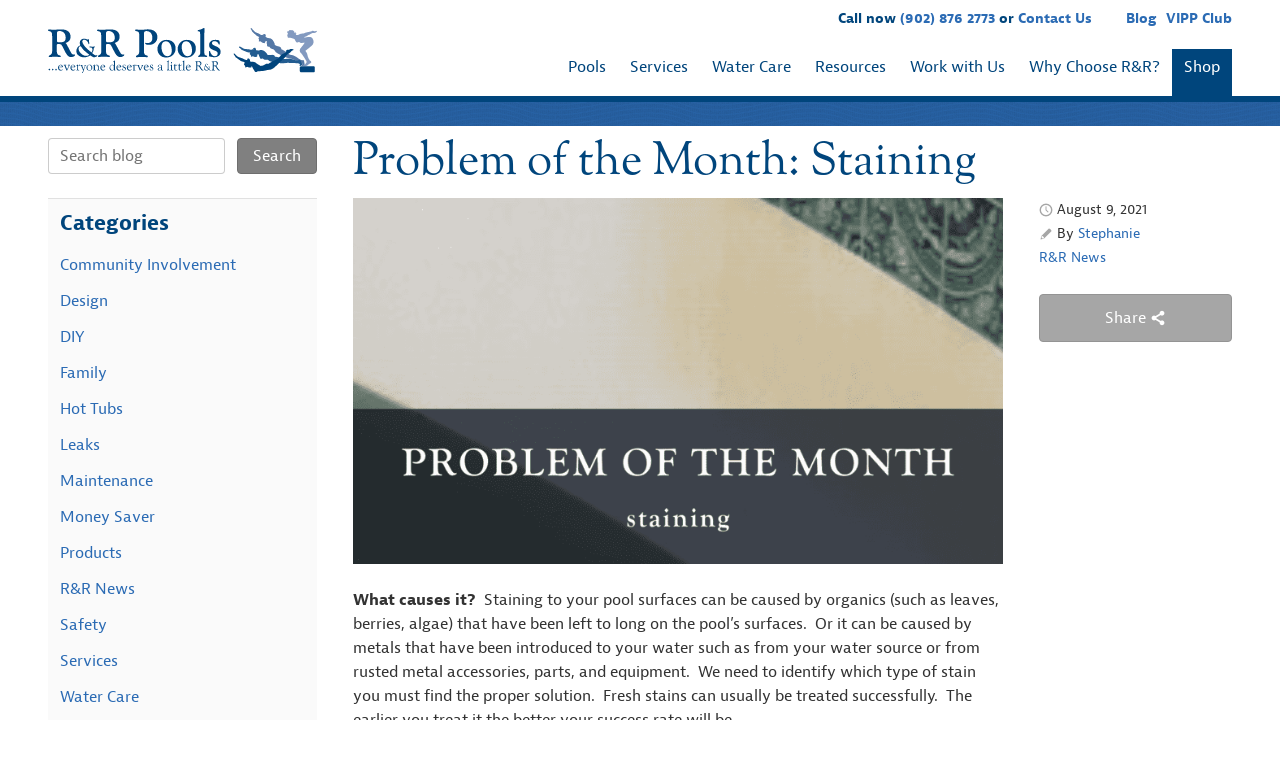

--- FILE ---
content_type: text/html; charset=UTF-8
request_url: https://www.rrpools.ca/blog/problem-of-the-month-staining/
body_size: 27698
content:
<!DOCTYPE HTML>
<!--[if IEMobile 7 ]><html class=" iem7" manifest="default.appcache?v=1"><![endif]--> 
<!--[if lt IE 7 ]><html class=" ie6" lang="en"><![endif]--> 
<!--[if IE 7 ]><html class=" ie7" lang="en"><![endif]--> 
<!--[if IE 8 ]><html class=" ie8" lang="en"><![endif]--> 
<!--[if (gte IE 9)|(gt IEMobile 7)|!(IEMobile)|!(IE)]><!--><html class="" lang="en"><!--<![endif]-->
	<head>
		<title>Problem of the Month: Staining | R&amp;R Pools</title>
		<meta charset="UTF-8" />
	  	<meta http-equiv="X-UA-Compatible" content="IE=edge,chrome=1">
<script type="text/javascript">
var gform;gform||(document.addEventListener("gform_main_scripts_loaded",function(){gform.scriptsLoaded=!0}),window.addEventListener("DOMContentLoaded",function(){gform.domLoaded=!0}),gform={domLoaded:!1,scriptsLoaded:!1,initializeOnLoaded:function(o){gform.domLoaded&&gform.scriptsLoaded?o():!gform.domLoaded&&gform.scriptsLoaded?window.addEventListener("DOMContentLoaded",o):document.addEventListener("gform_main_scripts_loaded",o)},hooks:{action:{},filter:{}},addAction:function(o,n,r,t){gform.addHook("action",o,n,r,t)},addFilter:function(o,n,r,t){gform.addHook("filter",o,n,r,t)},doAction:function(o){gform.doHook("action",o,arguments)},applyFilters:function(o){return gform.doHook("filter",o,arguments)},removeAction:function(o,n){gform.removeHook("action",o,n)},removeFilter:function(o,n,r){gform.removeHook("filter",o,n,r)},addHook:function(o,n,r,t,i){null==gform.hooks[o][n]&&(gform.hooks[o][n]=[]);var e=gform.hooks[o][n];null==i&&(i=n+"_"+e.length),gform.hooks[o][n].push({tag:i,callable:r,priority:t=null==t?10:t})},doHook:function(n,o,r){var t;if(r=Array.prototype.slice.call(r,1),null!=gform.hooks[n][o]&&((o=gform.hooks[n][o]).sort(function(o,n){return o.priority-n.priority}),o.forEach(function(o){"function"!=typeof(t=o.callable)&&(t=window[t]),"action"==n?t.apply(null,r):r[0]=t.apply(null,r)})),"filter"==n)return r[0]},removeHook:function(o,n,t,i){var r;null!=gform.hooks[o][n]&&(r=(r=gform.hooks[o][n]).filter(function(o,n,r){return!!(null!=i&&i!=o.tag||null!=t&&t!=o.priority)}),gform.hooks[o][n]=r)}});
</script>

		<meta name="viewport" content="width=device-width, initial-scale=1.0">
		<link rel="pingback" href="https://www.rrpools.ca/xmlrpc.php" />
		<link rel="apple-touch-icon" sizes="57x57" href="/apple-icon-57x57.png">
		<link rel="apple-touch-icon" sizes="60x60" href="/apple-icon-60x60.png">
		<link rel="apple-touch-icon" sizes="72x72" href="/apple-icon-72x72.png">
		<link rel="apple-touch-icon" sizes="76x76" href="/apple-icon-76x76.png">
		<link rel="apple-touch-icon" sizes="114x114" href="/apple-icon-114x114.png">
		<link rel="apple-touch-icon" sizes="120x120" href="/apple-icon-120x120.png">
		<link rel="apple-touch-icon" sizes="144x144" href="/apple-icon-144x144.png">
		<link rel="apple-touch-icon" sizes="152x152" href="/apple-icon-152x152.png">
		<link rel="apple-touch-icon" sizes="180x180" href="/apple-icon-180x180.png">
		<link rel="icon" type="image/png" sizes="192x192"  href="/android-icon-192x192.png">
		<link rel="icon" type="image/png" sizes="32x32" href="/favicon-32x32.png">
		<link rel="icon" type="image/png" sizes="96x96" href="/favicon-96x96.png">
		<link rel="icon" type="image/png" sizes="16x16" href="/favicon-16x16.png">
		<link rel="manifest" href="/manifest.json">
		<meta name="msapplication-TileColor" content="#ffffff">
		<meta name="msapplication-TileImage" content="/ms-icon-144x144.png">
		<meta name="theme-color" content="#ffffff">
		<meta name="google-site-verification" content="PjipymK37nhx95QGID37e0phXLPQMTBrkJ9MAg0-770" />
		<meta name='robots' content='index, follow, max-image-preview:large, max-snippet:-1, max-video-preview:-1' />

	<!-- This site is optimized with the Yoast SEO plugin v20.11 - https://yoast.com/wordpress/plugins/seo/ -->
	<link rel="canonical" href="https://www.rrpools.ca/blog/problem-of-the-month-staining/" />
	<meta property="og:locale" content="en_US" />
	<meta property="og:type" content="article" />
	<meta property="og:title" content="Problem of the Month: Staining | R&amp;R Pools" />
	<meta property="og:description" content="What causes it?&nbsp; Staining to your pool surfaces can be caused by organics (such as leaves, berries, algae) that have been left to long on the pool’s surfaces.&nbsp; Or it can be caused by metals that have been introduced to your water such as from your water source or from rusted metal accessories, parts, and [&hellip;]" />
	<meta property="og:url" content="https://www.rrpools.ca/blog/problem-of-the-month-staining/" />
	<meta property="og:site_name" content="R&amp;R Pools" />
	<meta property="article:published_time" content="2021-08-09T13:52:00+00:00" />
	<meta property="article:modified_time" content="2021-03-18T14:07:18+00:00" />
	<meta property="og:image" content="https://www.rrpools.ca/wp-content/uploads/2021/03/PROBLEM-OF-THE-MONTH-STAINING-800x450.png" />
	<meta name="author" content="Stephanie" />
	<meta name="twitter:card" content="summary_large_image" />
	<meta name="twitter:label1" content="Written by" />
	<meta name="twitter:data1" content="Stephanie" />
	<meta name="twitter:label2" content="Est. reading time" />
	<meta name="twitter:data2" content="2 minutes" />
	<script type="application/ld+json" class="yoast-schema-graph">{"@context":"https://schema.org","@graph":[{"@type":"Article","@id":"https://www.rrpools.ca/blog/problem-of-the-month-staining/#article","isPartOf":{"@id":"https://www.rrpools.ca/blog/problem-of-the-month-staining/"},"author":{"name":"Stephanie","@id":"https://www.rrpools.ca/#/schema/person/a7b6404502cfefb3bcd88a331a66be14"},"headline":"Problem of the Month: Staining","datePublished":"2021-08-09T13:52:00+00:00","dateModified":"2021-03-18T14:07:18+00:00","mainEntityOfPage":{"@id":"https://www.rrpools.ca/blog/problem-of-the-month-staining/"},"wordCount":357,"commentCount":0,"publisher":{"@id":"https://www.rrpools.ca/#organization"},"image":{"@id":"https://www.rrpools.ca/blog/problem-of-the-month-staining/#primaryimage"},"thumbnailUrl":"https://www.rrpools.ca/wp-content/uploads/2021/03/PROBLEM-OF-THE-MONTH-STAINING-800x450.png","articleSection":["R&amp;R News"],"inLanguage":"en-US","potentialAction":[{"@type":"CommentAction","name":"Comment","target":["https://www.rrpools.ca/blog/problem-of-the-month-staining/#respond"]}]},{"@type":"WebPage","@id":"https://www.rrpools.ca/blog/problem-of-the-month-staining/","url":"https://www.rrpools.ca/blog/problem-of-the-month-staining/","name":"Problem of the Month: Staining | R&amp;R Pools","isPartOf":{"@id":"https://www.rrpools.ca/#website"},"primaryImageOfPage":{"@id":"https://www.rrpools.ca/blog/problem-of-the-month-staining/#primaryimage"},"image":{"@id":"https://www.rrpools.ca/blog/problem-of-the-month-staining/#primaryimage"},"thumbnailUrl":"https://www.rrpools.ca/wp-content/uploads/2021/03/PROBLEM-OF-THE-MONTH-STAINING-800x450.png","datePublished":"2021-08-09T13:52:00+00:00","dateModified":"2021-03-18T14:07:18+00:00","breadcrumb":{"@id":"https://www.rrpools.ca/blog/problem-of-the-month-staining/#breadcrumb"},"inLanguage":"en-US","potentialAction":[{"@type":"ReadAction","target":["https://www.rrpools.ca/blog/problem-of-the-month-staining/"]}]},{"@type":"ImageObject","inLanguage":"en-US","@id":"https://www.rrpools.ca/blog/problem-of-the-month-staining/#primaryimage","url":"https://www.rrpools.ca/wp-content/uploads/2021/03/PROBLEM-OF-THE-MONTH-STAINING.png","contentUrl":"https://www.rrpools.ca/wp-content/uploads/2021/03/PROBLEM-OF-THE-MONTH-STAINING.png","width":2240,"height":1260},{"@type":"BreadcrumbList","@id":"https://www.rrpools.ca/blog/problem-of-the-month-staining/#breadcrumb","itemListElement":[{"@type":"ListItem","position":1,"name":"Home","item":"https://www.rrpools.ca/"},{"@type":"ListItem","position":2,"name":"Blog","item":"https://www.rrpools.ca/blog/"},{"@type":"ListItem","position":3,"name":"Problem of the Month: Staining"}]},{"@type":"WebSite","@id":"https://www.rrpools.ca/#website","url":"https://www.rrpools.ca/","name":"R&amp;R Pools","description":"…everyone deserves a little R&amp;R","publisher":{"@id":"https://www.rrpools.ca/#organization"},"potentialAction":[{"@type":"SearchAction","target":{"@type":"EntryPoint","urlTemplate":"https://www.rrpools.ca/?s={search_term_string}"},"query-input":"required name=search_term_string"}],"inLanguage":"en-US"},{"@type":"Organization","@id":"https://www.rrpools.ca/#organization","name":"R&R Pools","url":"https://www.rrpools.ca/","logo":{"@type":"ImageObject","inLanguage":"en-US","@id":"https://www.rrpools.ca/#/schema/logo/image/","url":"https://www.rrpools.ca/wp-content/uploads/2015/05/rr-logo.png","contentUrl":"https://www.rrpools.ca/wp-content/uploads/2015/05/rr-logo.png","width":612,"height":104,"caption":"R&R Pools"},"image":{"@id":"https://www.rrpools.ca/#/schema/logo/image/"}},{"@type":"Person","@id":"https://www.rrpools.ca/#/schema/person/a7b6404502cfefb3bcd88a331a66be14","name":"Stephanie","image":{"@type":"ImageObject","inLanguage":"en-US","@id":"https://www.rrpools.ca/#/schema/person/image/","url":"https://secure.gravatar.com/avatar/269eecdca890d83e0979087a14dcf16c?s=96&d=mm&r=g","contentUrl":"https://secure.gravatar.com/avatar/269eecdca890d83e0979087a14dcf16c?s=96&d=mm&r=g","caption":"Stephanie"},"url":"https://www.rrpools.ca/blog/author/stephanie/"}]}</script>
	<!-- / Yoast SEO plugin. -->


<link rel="alternate" type="application/rss+xml" title="R&amp;R Pools &raquo; Problem of the Month: Staining Comments Feed" href="https://www.rrpools.ca/blog/problem-of-the-month-staining/feed/" />
<link rel='stylesheet' id='extended-flat-rate-shipping-woocommerce-css' href='https://www.rrpools.ca/wp-content/plugins/advanced-free-flat-shipping-woocommerce-pro/public/css/extended-flat-rate-shipping-woocommerce-public.css?ver=1.2.7.49.10' type='text/css' media='all' />
<link rel='stylesheet' id='woocommerce-conditional-product-fees-for-checkout-css' href='https://www.rrpools.ca/wp-content/plugins/woo-conditional-product-fees-for-checkout/public/css/woocommerce-conditional-product-fees-for-checkout-public.css?ver=3.9.3.1' type='text/css' media='all' />
<link rel='stylesheet' id='yop-public-css' href='https://www.rrpools.ca/wp-content/plugins/yop-poll/public/assets/css/yop-poll-public-6.5.31.css?ver=6.2.8' type='text/css' media='all' />
<link rel='stylesheet' id='screen-css' href='https://www.rrpools.ca/wp-content/themes/rr/css/style.css?ver=1.92' type='text/css' media='screen' />
<link rel='stylesheet' id='latham-liners-css' href='https://www.rrpools.ca/wp-content/plugins/latham-liners/public/css/public.min.css?ver=2.5.0' type='text/css' media='all' />
<script type='text/javascript' src='https://www.rrpools.ca/wp-includes/js/jquery/jquery.min.js?ver=3.6.4' id='jquery-core-js'></script>
<script type='text/javascript' src='https://www.rrpools.ca/wp-includes/js/jquery/jquery-migrate.min.js?ver=3.4.0' id='jquery-migrate-js'></script>
<script type='text/javascript' src='https://www.rrpools.ca/wp-content/plugins/woocommerce/assets/js/jquery-blockui/jquery.blockUI.min.js?ver=2.7.0-wc.7.9.0' id='jquery-blockui-js'></script>
<script type='text/javascript' src='https://www.rrpools.ca/wp-content/plugins/woocommerce/assets/js/js-cookie/js.cookie.min.js?ver=2.1.4-wc.7.9.0' id='js-cookie-js'></script>
<script type='text/javascript' id='woocommerce-js-extra'>
/* <![CDATA[ */
var woocommerce_params = {"ajax_url":"\/wp-admin\/admin-ajax.php","wc_ajax_url":"\/?wc-ajax=%%endpoint%%"};
/* ]]> */
</script>
<script type='text/javascript' src='https://www.rrpools.ca/wp-content/plugins/woocommerce/assets/js/frontend/woocommerce.min.js?ver=7.9.0' id='woocommerce-js'></script>
<script type='text/javascript' id='wc-country-select-js-extra'>
/* <![CDATA[ */
var wc_country_select_params = {"countries":"{\"CA\":{\"AB\":\"Alberta\",\"BC\":\"British Columbia\",\"MB\":\"Manitoba\",\"NB\":\"New Brunswick\",\"NL\":\"Newfoundland and Labrador\",\"NT\":\"Northwest Territories\",\"NS\":\"Nova Scotia\",\"NU\":\"Nunavut\",\"ON\":\"Ontario\",\"PE\":\"Prince Edward Island\",\"QC\":\"Quebec\",\"SK\":\"Saskatchewan\",\"YT\":\"Yukon Territory\"}}","i18n_select_state_text":"Select an option\u2026","i18n_no_matches":"No matches found","i18n_ajax_error":"Loading failed","i18n_input_too_short_1":"Please enter 1 or more characters","i18n_input_too_short_n":"Please enter %qty% or more characters","i18n_input_too_long_1":"Please delete 1 character","i18n_input_too_long_n":"Please delete %qty% characters","i18n_selection_too_long_1":"You can only select 1 item","i18n_selection_too_long_n":"You can only select %qty% items","i18n_load_more":"Loading more results\u2026","i18n_searching":"Searching\u2026"};
/* ]]> */
</script>
<script type='text/javascript' src='https://www.rrpools.ca/wp-content/plugins/woocommerce/assets/js/frontend/country-select.min.js?ver=7.9.0' id='wc-country-select-js'></script>
<script type='text/javascript' id='wc-address-i18n-js-extra'>
/* <![CDATA[ */
var wc_address_i18n_params = {"locale":"{\"CA\":{\"postcode\":{\"label\":\"Postal code\"},\"state\":{\"label\":\"Province\"}},\"default\":{\"first_name\":{\"label\":\"First name\",\"required\":true,\"class\":[\"form-row-first\"],\"autocomplete\":\"given-name\",\"priority\":10},\"last_name\":{\"label\":\"Last name\",\"required\":true,\"class\":[\"form-row-last\"],\"autocomplete\":\"family-name\",\"priority\":20},\"company\":{\"label\":\"Company name\",\"class\":[\"form-row-wide\"],\"autocomplete\":\"organization\",\"priority\":30,\"required\":false},\"country\":{\"type\":\"country\",\"label\":\"Country \\\/ Region\",\"required\":true,\"class\":[\"form-row-wide\",\"address-field\",\"update_totals_on_change\"],\"autocomplete\":\"country\",\"priority\":40},\"address_1\":{\"label\":\"Street address\",\"placeholder\":\"House number and street name\",\"required\":true,\"class\":[\"form-row-wide\",\"address-field\"],\"autocomplete\":\"address-line1\",\"priority\":50},\"address_2\":{\"label\":\"Apartment, suite, unit, etc.\",\"label_class\":[\"screen-reader-text\"],\"placeholder\":\"Apartment, suite, unit, etc. (optional)\",\"class\":[\"form-row-wide\",\"address-field\"],\"autocomplete\":\"address-line2\",\"priority\":60,\"required\":false},\"city\":{\"label\":\"Town \\\/ City\",\"required\":true,\"class\":[\"form-row-wide\",\"address-field\"],\"autocomplete\":\"address-level2\",\"priority\":70},\"state\":{\"type\":\"state\",\"label\":\"State \\\/ County\",\"required\":true,\"class\":[\"form-row-wide\",\"address-field\"],\"validate\":[\"state\"],\"autocomplete\":\"address-level1\",\"priority\":80},\"postcode\":{\"label\":\"Postcode \\\/ ZIP\",\"required\":true,\"class\":[\"form-row-wide\",\"address-field\"],\"validate\":[\"postcode\"],\"autocomplete\":\"postal-code\",\"priority\":90}}}","locale_fields":"{\"address_1\":\"#billing_address_1_field, #shipping_address_1_field\",\"address_2\":\"#billing_address_2_field, #shipping_address_2_field\",\"state\":\"#billing_state_field, #shipping_state_field, #calc_shipping_state_field\",\"postcode\":\"#billing_postcode_field, #shipping_postcode_field, #calc_shipping_postcode_field\",\"city\":\"#billing_city_field, #shipping_city_field, #calc_shipping_city_field\"}","i18n_required_text":"required","i18n_optional_text":"optional"};
/* ]]> */
</script>
<script type='text/javascript' src='https://www.rrpools.ca/wp-content/plugins/woocommerce/assets/js/frontend/address-i18n.min.js?ver=7.9.0' id='wc-address-i18n-js'></script>
<script type='text/javascript' id='wc-checkout-js-extra'>
/* <![CDATA[ */
var wc_checkout_params = {"ajax_url":"\/wp-admin\/admin-ajax.php","wc_ajax_url":"\/?wc-ajax=%%endpoint%%","update_order_review_nonce":"2a200a0fe5","apply_coupon_nonce":"42dc8c879f","remove_coupon_nonce":"34ddb8e667","option_guest_checkout":"yes","checkout_url":"\/?wc-ajax=checkout","is_checkout":"0","debug_mode":"1","i18n_checkout_error":"Error processing checkout. Please try again."};
/* ]]> */
</script>
<script type='text/javascript' src='https://www.rrpools.ca/wp-content/plugins/woocommerce/assets/js/frontend/checkout.min.js?ver=7.9.0' id='wc-checkout-js'></script>
<script type='text/javascript' src='https://www.rrpools.ca/wp-content/plugins/advanced-free-flat-shipping-woocommerce-pro/public/js/extended-flat-rate-shipping-woocommerce-public.js?ver=1.2.7.49.10' id='extended-flat-rate-shipping-woocommerce-js'></script>
<script type='text/javascript' src='https://www.rrpools.ca/wp-content/plugins/woo-conditional-product-fees-for-checkout/public/js/woocommerce-conditional-product-fees-for-checkout-public.js?ver=3.9.3.1' id='woocommerce-conditional-product-fees-for-checkout-js'></script>
<script type='text/javascript' id='yop-public-js-extra'>
/* <![CDATA[ */
var objectL10n = {"yopPollParams":{"urlParams":{"ajax":"https:\/\/www.rrpools.ca\/wp-admin\/admin-ajax.php","wpLogin":"https:\/\/www.rrpools.ca\/wp-login.php?redirect_to=https%3A%2F%2Fwww.rrpools.ca%2Fwp-admin%2Fadmin-ajax.php%3Faction%3Dyop_poll_record_wordpress_vote"},"apiParams":{"reCaptcha":{"siteKey":""},"reCaptchaV2Invisible":{"siteKey":""},"reCaptchaV3":{"siteKey":""},"hCaptcha":{"siteKey":""}},"captchaParams":{"imgPath":"https:\/\/www.rrpools.ca\/wp-content\/plugins\/yop-poll\/public\/assets\/img\/","url":"https:\/\/www.rrpools.ca\/wp-content\/plugins\/yop-poll\/app.php","accessibilityAlt":"Sound icon","accessibilityTitle":"Accessibility option: listen to a question and answer it!","accessibilityDescription":"Type below the <strong>answer<\/strong> to what you hear. Numbers or words:","explanation":"Click or touch the <strong>ANSWER<\/strong>","refreshAlt":"Refresh\/reload icon","refreshTitle":"Refresh\/reload: get new images and accessibility option!"},"voteParams":{"invalidPoll":"Invalid Poll","noAnswersSelected":"No answer selected","minAnswersRequired":"At least {min_answers_allowed} answer(s) required","maxAnswersRequired":"A max of {max_answers_allowed} answer(s) accepted","noAnswerForOther":"No other answer entered","noValueForCustomField":"{custom_field_name} is required","consentNotChecked":"You must agree to our terms and conditions","noCaptchaSelected":"Captcha is required","thankYou":"Thank you for your vote"},"resultsParams":{"singleVote":"vote","multipleVotes":"votes","singleAnswer":"answer","multipleAnswers":"answers"}}};
/* ]]> */
</script>
<script type='text/javascript' src='https://www.rrpools.ca/wp-content/plugins/yop-poll/public/assets/js/yop-poll-public-6.5.31.min.js?ver=6.2.8' id='yop-public-js'></script>
<script type='text/javascript' src='https://www.rrpools.ca/wp-includes/js/dist/vendor/wp-polyfill-inert.min.js?ver=3.1.2' id='wp-polyfill-inert-js'></script>
<script type='text/javascript' src='https://www.rrpools.ca/wp-includes/js/dist/vendor/regenerator-runtime.min.js?ver=0.13.11' id='regenerator-runtime-js'></script>
<script type='text/javascript' src='https://www.rrpools.ca/wp-includes/js/dist/vendor/wp-polyfill.min.js?ver=3.15.0' id='wp-polyfill-js'></script>
<script type='text/javascript' src='https://www.rrpools.ca/wp-includes/js/dist/hooks.min.js?ver=4169d3cf8e8d95a3d6d5' id='wp-hooks-js'></script>
<script type='text/javascript' id='wpm-js-extra'>
/* <![CDATA[ */
var wpm = {"ajax_url":"https:\/\/www.rrpools.ca\/wp-admin\/admin-ajax.php","root":"https:\/\/www.rrpools.ca\/wp-json\/","nonce_wp_rest":"abf1cdab85","nonce_ajax":"b9c7e28fe6"};
/* ]]> */
</script>
<script type='text/javascript' src='https://www.rrpools.ca/wp-content/plugins/woocommerce-google-adwords-conversion-tracking-tag/js/public/wpm-public.p1.min.js?ver=1.42.8' id='wpm-js'></script>
<link rel="https://api.w.org/" href="https://www.rrpools.ca/wp-json/" /><link rel="alternate" type="application/json" href="https://www.rrpools.ca/wp-json/wp/v2/posts/19110" /><link rel="EditURI" type="application/rsd+xml" title="RSD" href="https://www.rrpools.ca/xmlrpc.php?rsd" />
<link rel="wlwmanifest" type="application/wlwmanifest+xml" href="https://www.rrpools.ca/wp-includes/wlwmanifest.xml" />
<meta name="generator" content="WordPress 6.2.8" />
<meta name="generator" content="WooCommerce 7.9.0" />
<link rel='shortlink' href='https://www.rrpools.ca/?p=19110' />
<link rel="alternate" type="application/json+oembed" href="https://www.rrpools.ca/wp-json/oembed/1.0/embed?url=https%3A%2F%2Fwww.rrpools.ca%2Fblog%2Fproblem-of-the-month-staining%2F" />
<link rel="alternate" type="text/xml+oembed" href="https://www.rrpools.ca/wp-json/oembed/1.0/embed?url=https%3A%2F%2Fwww.rrpools.ca%2Fblog%2Fproblem-of-the-month-staining%2F&#038;format=xml" />
<script>readMoreArgs = []</script><script type="text/javascript">
				EXPM_VERSION=3.18;EXPM_AJAX_URL='https://www.rrpools.ca/wp-admin/admin-ajax.php';
			function yrmAddEvent(element, eventName, fn) {
				if (element.addEventListener)
					element.addEventListener(eventName, fn, false);
				else if (element.attachEvent)
					element.attachEvent('on' + eventName, fn);
			}
			</script><script type="text/javascript" src="//cdn.rlets.com/capture_configs/c03/a4a/cb1/d0142b88227251c16967c9f.js" async="async"></script>

<!-- Google Tag Manager -->
<script>(function(w,d,s,l,i){w[l]=w[l]||[];w[l].push({'gtm.start':
new Date().getTime(),event:'gtm.js'});var f=d.getElementsByTagName(s)[0],
j=d.createElement(s),dl=l!='dataLayer'?'&l='+l:'';j.async=true;j.src=
'https://www.googletagmanager.com/gtm.js?id='+i+dl;f.parentNode.insertBefore(j,f);
})(window,document,'script','dataLayer','GTM-PP8VS2BD');</script>
<!-- End Google Tag Manager -->	<noscript><style>.woocommerce-product-gallery{ opacity: 1 !important; }</style></noscript>
	
<!-- START Pixel Manager for WooCommerce -->

		<script>

			window.wpmDataLayer = window.wpmDataLayer || {}
			window.wpmDataLayer = Object.assign(window.wpmDataLayer, {"cart":{},"cart_item_keys":{},"version":{"number":"1.42.8","pro":false,"eligible_for_updates":false,"distro":"fms","beta":false,"show":true},"pixels":{"google":{"linker":{"settings":null},"user_id":false,"ads":{"conversion_ids":{"AW-16476251390":"29vfCJur7asZEP7JvrA9"},"dynamic_remarketing":{"status":true,"id_type":"post_id","send_events_with_parent_ids":true},"google_business_vertical":"retail","phone_conversion_number":"","phone_conversion_label":""},"tcf_support":false,"consent_mode":{"is_active":true,"wait_for_update":500,"ads_data_redaction":false,"url_passthrough":true}}},"shop":{"list_name":"Blog Post | Problem of the Month: Staining","list_id":"blog_post_problem-of-the-month-staining","page_type":"blog_post","currency":"CAD","selectors":{"addToCart":[],"beginCheckout":[]},"order_duplication_prevention":true,"view_item_list_trigger":{"test_mode":false,"background_color":"green","opacity":0.5,"repeat":true,"timeout":1000,"threshold":0.8},"variations_output":true},"page":{"id":19110,"title":"Problem of the Month: Staining","type":"post","categories":[{"term_id":44,"name":"R&amp;R News","slug":"rr-news","term_group":0,"term_taxonomy_id":44,"taxonomy":"category","description":"","parent":0,"count":232,"filter":"raw","cat_ID":44,"category_count":232,"category_description":"","cat_name":"R&amp;R News","category_nicename":"rr-news","category_parent":0}],"parent":{"id":0,"title":"Problem of the Month: Staining","type":"post","categories":[{"term_id":44,"name":"R&amp;R News","slug":"rr-news","term_group":0,"term_taxonomy_id":44,"taxonomy":"category","description":"","parent":0,"count":232,"filter":"raw","cat_ID":44,"category_count":232,"category_description":"","cat_name":"R&amp;R News","category_nicename":"rr-news","category_parent":0}]}},"general":{"user_logged_in":false,"scroll_tracking_thresholds":[],"page_id":19110,"exclude_domains":[],"server_2_server":{"active":false,"ip_exclude_list":[]},"consent_management":{"explicit_consent":false}}})

		</script>

		
<!-- END Pixel Manager for WooCommerce -->
	</head>
	<body class="post-template-default single single-post postid-19110 single-format-standard theme-starkers-wires woocommerce-no-js problem-of-the-month-staining">
		<!-- Google Tag Manager -->
		<noscript><iframe src="//www.googletagmanager.com/ns.html?id=GTM-T6687F"
		height="0" width="0" style="display:none;visibility:hidden"></iframe></noscript>
		<script>(function(w,d,s,l,i){w[l]=w[l]||[];w[l].push({'gtm.start':
		new Date().getTime(),event:'gtm.js'});var f=d.getElementsByTagName(s)[0],
		j=d.createElement(s),dl=l!='dataLayer'?'&l='+l:'';j.async=true;j.src=
		'//www.googletagmanager.com/gtm.js?id='+i+dl;f.parentNode.insertBefore(j,f);
		})(window,document,'script','dataLayer','GTM-T6687F');</script>
		<!-- End Google Tag Manager --><header class="header">
	<div class="grid-wrap">
		<div class="grid">
			<div class="grid__item one-quarter palm--three-quarters">
				<a href="https://www.rrpools.ca" class="logo"><div class="svg">
	<svg class="rr-logo" viewBox="0 0 479.7 80.5">
		<path class="dive-4" fill-rule="evenodd" clip-rule="evenodd" fill="#839AC0" d="M427.5 12.2C427.5 12.2 427.4 12.2 427.5 12.2 c-0.1 0-0.2-0.1-0.2-0.1v-0.7c0-0.1 0.1-0.1 0.1-0.1c0 0 0 0 0 0c0-0.1 0.1-0.2 0.1-0.3c0 0 0 0 0 0c0-0.1 0-0.1 0-0.2 c0-0.3 0.1-0.8 0.3-1.2l-0.8-0.9c-0.4-0.7-1.2-2.9-0.2-2.4l0.8 0.2l0.1-0.1c0.3-0.3 0.8-0.3 1.4-0.9l0.3-0.2l0.9-1.3 c0.4-0.6 1.3-0.4 1.8-0.3c0.9 0.2 0.8 0.4 1.8 0.2c1.2-0.2 2.4-0.3 3.6 0.9l0.5 0.5c0.7 0.6 1.1 1.2 1.3 1.9 c0.2 0.5 0.1 1.4 0.5 1.9l1.3-1.5l0.6 0.6c0.1 0.3 0.2 0.5 0.3 0.9c0 0.2-0.1 0.8-0.1 0.9l0.2-0.2l0.4-0.4c0.1 0.1 0.2 1 0.2 1.1 c0 0.4-0.1 0.8-0.4 1.2L442 12c-0.2 0.2-0.5 0.4-0.7 0.6c0.3 0 0.7-0.1 1.1-0.1h0.4l2.6 0.1l0.1 0c0.3 0 1.9-1 2.3-1.1 c0.4-0.1 0.8-0.4 1.2-0.5c0.4-0.2 0.8-0.3 1.3-0.5c0.9-0.3 1.8-0.4 3-0.5c0.6 0 1-0.1 1.5-0.2c0.7-0.1 0.6-0.2 1.4-0.2 c0.7 0 1.5-0.4 1.9-0.7c0.4-0.3 1.3-0.6 1.8-0.7c1.4-0.4 2.7-0.7 4.1-1c1.4-0.3 2.9-0.5 4.3-0.8c0.8-0.1 1.3-0.3 1.9-0.7 c0.3-0.2 0.5-0.3 0.8-0.5c0.3-0.2 0.6-0.3 0.8-0.4h0.6c0.2 0.2 1.2 0.6 1.6 0.7c0.6 0.2 1.2 0.2 2 0.2c0.5 0 1 0 1.4-0.2 c0.3-0.2 0.7-0.4 1.2-0.4c0.5 0 1 0.4 1 0.8v0.2c0 0.5-1 1.2-1.4 1.5c-0.8 0.6-0.8 0.6-1.9 0.9C475.7 8.7 474.8 9 474 9 c-0.9 0-2-0.1-2.7 0.1c-1.4 0.5-2.5 1.3-3.7 2c-0.6 0.4-1.1 0.7-1.8 1c-0.6 0.3-1.6 0.4-2.1 0.8c-1.2 1-1.8 1.6-3.5 2.2 c-0.7 0.2-1.4 0.5-2.1 0.7c-0.7 0.2-1.5 0.4-2 0.8c0 0 0 0-0.1 0.1l2 0.1l1.3 0c0.9 0 2-0.3 2.8-0.4c0.3-0.1 2.7-0.5 2.7-0.5h1.9 c0 0 1.1 0.2 1.2 0.2c0.4 0.1 0.8 0.2 1.1 0.4c0.3 0.1 0.7 0.3 1 0.5c0.3 0.2 0.5 0.4 0.8 0.7c0.4 0.3 1 1.2 1.3 1.7 c0.2 0.4 0.8 1.7 0.9 2.1c0 0 0 0 0 0c0.3 0.8 0.5 1.7 0.5 2.5v1c0 2.1-1.1 4.4-2.1 5.5c-0.3 0.3-0.6 0.6-0.9 0.9 c-0.3 0.3-0.7 0.6-1 0.9c-0.5 0.5-1.5 1.3-2.1 1.8c-0.7 0.5-1.4 1.2-2.1 1.7c-0.7 0.5-1.4 1.1-2.1 1.7c-1.4 1.1-2.9 2.3-4.3 3.3 c0.2 0.3 0.6 0.7 0.8 1.1c0.3 0.4 0.5 0.7 0.8 1.1c0.5 0.8 1 1.5 1.4 2.5c0.4 0.9 0.6 2 0.8 3c0.3 1.1 0.5 2 0.8 3 c0.6 1.8 1.6 3.7 2.5 5.2c0.5 0.9 1 1.4 1.8 2c0.6 0.4 1.6 1.3 1.6 2.2v0.2c0 1.1-1.5 2.1-2.3 2.5c-0.5 0.3-1.2 0.4-1.6 0.8 c-0.4 0.4-0.8 0.7-1.3 1.2c-0.9 0.9-1.5 1.5-2.9 1.9c-1.1 0.3-2.3 1.1-3.7 1.1h-0.5c-0.7 0-1.3-0.6-1.3-1.3c0-0.8 0.7-1.4 1.4-1.6 c0.5-0.1 0.8 0 1.2-0.3c0.3-0.2 0.4-0.5 0.6-0.9c0.4-0.7 0.6-1.2 1.3-1.7c0.5-0.4 0.8-1.3 0.8-2.1c0-1.2-0.6-2.1-1.1-2.9 c-0.5-0.8-1-1.6-1.5-2.4c-1-1.6-2.1-3.3-3.1-4.8c-0.5-0.8-1-1.7-1.6-2.4c-0.6-0.7-1.2-1.5-1.7-2.3c-0.6-0.9-1.2-1.4-1.9-2.1 c-0.3-0.3-0.6-0.7-0.8-1.2c-0.1-0.2-0.2-0.5-0.2-0.7c0-0.2-0.1-0.8-0.2-0.9v-1.5c0 0 0.3-1.3 0.3-1.5c0.2-0.5 0.3-0.8 0.6-1.2 c0.2-0.3 0.6-0.7 0.9-1c0.3-0.3 0.6-0.7 0.8-1c1.1-1.4 2.1-2.8 3.2-4.2c1-1.4 2.1-2.8 3-4.2c-0.2 0-0.7-0.1-0.9-0.1 c-0.9 0-1.7 0.1-2.4 0.2c-0.4 0-0.8 0.2-1.1 0.2c-0.1 0-1.2 0.1-1.2 0.1h-0.2c0 0-1.3-0.2-1.4-0.2c-0.4-0.1-0.9-0.3-1.2-0.5 c-0.4-0.2-0.7-0.4-1-0.6c-0.3-0.2-0.7-0.6-0.9-0.7c-0.5 0.3-2.2 1.1-2.8 1.1h-0.4c-0.9 0-2-1-2.3-1.6c-0.5-0.8-0.9-1.7-1.4-2.6 c-0.2-0.4-0.5-0.9-0.7-1.3c-0.1-0.2-0.2-0.4-0.4-0.6c-1.3-0.4-2.9-1-3.8-1.4c-0.4-0.2-1.4-0.3-1.8-0.4c-0.8-0.3-1.9-0.6-3-0.6 l-0.4 0l-1.4 0.2c-0.4 0.1-1-0.2-1.2-0.4c-0.4-0.3-0.3-0.6-0.3-1.2c0 0-0.2-0.2-0.2-0.3c-0.1-0.2 0-0.2-0.2-0.4 c-0.3-0.5 0-0.6 0-0.9c0-0.1-0.2-0.2-0.3-0.3c-0.1-0.1-0.1-0.2-0.2-0.3V13c0.2-0.2 0.2-0.4 0.4-0.7 C427.4 12.3 427.4 12.2 427.5 12.2z"/>
		<path class="dive-3" fill-rule="evenodd" clip-rule="evenodd" fill="#5478A6" d="M404.6 40.9c-0.2-0.3-0.5-0.7-0.6-0.8 c-0.4-0.4-0.6-0.8-1-1.2c-0.8-0.8-1.9-1-3.1-1.4c-1.2-0.4-2.3-0.6-3.1-1.4c-0.6-0.6-1.6-1.8-1.8-2.7h-1.9c-1 0-1.7-0.6-2.1-1.1 c-0.5-0.7-0.6-1.4-0.6-2.6c0-0.6-0.4-5.8-0.5-5.9v-0.3c-0.4-0.2-0.7-0.4-1.1-0.5c-0.4 0.5-0.9 1-1.2 1.6l-0.2 0.3l-0.5 1.3 c-0.1 0.4-0.6 0.8-0.9 0.9c-0.5 0.2-0.7 0-1.2-0.3c0 0-0.3 0.1-0.4 0.1c-0.2 0-0.2-0.1-0.5-0.1c-0.6 0-0.5-0.3-0.8-0.5 c-0.1-0.1-0.2 0.1-0.4 0.1c-0.2 0-0.2 0-0.4 0l-0.4-0.2c-0.1-0.2-0.2-0.4-0.4-0.7c0 0 0-0.1-0.1-0.1c0 0 0 0 0 0 c0 0.1-0.1 0.1-0.2 0.1l-0.6-0.3c-0.1 0-0.1-0.1-0.1-0.2c0 0 0 0 0 0c-0.1-0.1-0.2-0.2-0.2-0.2c0 0 0 0 0 0c-0.1 0-0.1-0.1-0.2-0.1 c-0.3-0.2-0.7-0.5-0.9-0.8l-1.1 0.2c-0.9 0-3.2-0.3-2.2-1l0.5-0.6l-0.1-0.2c-0.1-0.4 0.1-0.9-0.1-1.7l-0.1-0.3l-0.7-1.4 c-0.3-0.7 0.3-1.3 0.6-1.7c0.5-0.5 0.6-0.6 0.9-1c-1.9-0.7-3.1-1.2-4.7-2.4c-0.4-0.3-0.7-0.6-1.1-0.9c-0.3-0.3-0.7-0.7-1-0.9 c-0.3-0.2-0.8-0.7-1-0.9c-0.3-0.3-0.7-0.6-1-0.9c-0.6-0.6-1.4-1.2-2-1.9c-0.6-0.6-1.5-1.2-2-1.9c-0.6-0.8-0.6-1.9-1.2-2.7 c-0.3-0.4-0.6-0.7-0.8-1.1c-0.1-0.2-0.3-0.4-0.4-0.6c-0.1-0.2-0.2-0.5-0.3-0.7V0.6c0.3-0.4 0.2-0.2 0.5-0.5h0.5 c0.2 0.2 0.3 0.1 0.6 0.4c0.2 0.2 0.3 0.3 0.5 0.5c0.3 0.3 0.7 0.7 0.9 1.1c0.2 0.3 0.7 0.7 1 1c0.3 0.3 0.7 0.7 0.9 1 c0.3 0.4 0.6 0.7 0.9 1c0.3 0.3 0.6 0.7 0.9 1c0.6 0.6 1.5 1.1 2.3 1.6c0.8 0.4 1.8 0.8 2.7 1.1c1 0.3 1.8 0.8 2.7 1.1 c0.8 0.3 1.7 1 2.4 1.5c0.6 0.4 1.3 0.8 2 1.2l0 0c0.9-0.3 1.6-0.4 2.3-0.3c0.6 0.1 1.3 0.6 1.9 0.5l-0.7-1.8l0.8-0.3 c0.3 0.1 0.5 0 0.9 0.2c0.2 0.1 0.7 0.5 0.8 0.5l-0.1-0.3l-0.1-0.5c0.1 0 1 0.3 1.1 0.4c0.4 0.1 0.7 0.4 0.8 0.9l0.2 0.7 c0.3 1 0.2 2 0 2.8c-0.1 0.2-0.1 0.4-0.2 0.6c0.3 0.1 0.5 0.2 0.8 0.3c0.7 0.2 1.1 0.6 1.6 0.9c0.6 0.2 1.1 0.4 1.5 0.6 c0.5 0.1 1 0.2 1.5 0.3c1.3 0 2.6 0.1 3.8 0.7c0.2 0.1 0.3 0.1 0.5 0.2c0.3 0.1 0.6 0.3 0.9 0.6c1 0.6 1.8 1.4 2.5 2.3 c0.8 1 1.4 2.1 2 3.4c0.3 0.7 1.4 3 1.4 3.9v0.5c0 0.2 0 0.3-0.1 0.5c0.2 0.1 0.4 0.2 0.7 0.4c0.5 0.3 1 0.6 1.6 0.9 c1.3 0.7 2.1 0.8 3.7 1.2c2.3 0.5 5.7 1.5 5.7 4.2v0.5c0 0.2 0 0.3 0 0.5c0.2 0.1 0.4 0.1 0.5 0.2c0.2 0.1 0.4 0.2 0.6 0.3 c0.4 0.2 0.8 0.4 1.2 0.6c0.7 0.4 1.7 0.8 2.3 1.3c0.2 0.2 0.8 0.5 1.1 0.7c0.4 0.2 0.7 0.5 1.1 0.7c0.8 0.5 1.4 1 2.1 1.5 c1.4 1 2.8 2 4.2 3c0.4 0.3 1.8 1.3 2.1 1.4c0.9 0.3 1.9 0.5 2.9 0.7c1 0.2 2.1 0.3 3 0.6c0.8 0.3 1.7 0.7 2.5 1.1 c0.8 0.4 1.6 0.8 2.3 1.2c0.8 0.5 1.5 0.9 2.2 1.4c0.6 0.4 1.5 1 2 1.5c0.5 0.5 1.4 1.1 2.1 1.5c0.7 0.4 1.5 0.9 2.3 1.2 c0.6 0.2 2 0.8 2.8 0.8h0.4c0.1 0 0.8-0.3 1.2-0.3c0.4 0 0.8 0.2 1 0.5c0.4 0.4 0.9 1.3 0.9 2.1c0.1 2 0.9 3.4 0.9 5.1V65 c0 0.8-0.6 1.8-1.1 2.1c-0.7 0.5-1.2 0.8-2.4 0.8h-0.5c-0.6 0-1.2-0.4-1.2-1c0-1.1 1-1.1 1.2-1.5c-0.2-1-0.4-2.1-1.1-2.7 c-0.6-0.5-1.8-0.9-2.6-1.2c-0.3-0.1-1.1-0.4-1.3-0.6c-0.4-0.3-0.9-0.4-1.3-0.6c-0.3-0.2-0.9-0.5-1.3-0.6c-0.4-0.2-0.9-0.5-1.3-0.6 c-0.4-0.2-0.8-0.4-1.3-0.6c-0.5-0.2-0.9-0.4-1.4-0.5c-0.5-0.2-0.9-0.4-1.4-0.5c-0.5-0.1-1.1-0.2-1.5-0.4c-0.4-0.2-1-0.3-1.4-0.5 c-0.4-0.2-0.9-0.3-1.4-0.5c-0.7-0.3-2.1-0.9-2.6-1.2c-1.8 0-3.3-0.2-4.5-0.8c-0.4-0.2-0.5-0.1-1-0.3c-0.4-0.1-0.7-0.2-1-0.3 c-0.7-0.1-1.3-0.5-2-0.7c-1.3-0.5-2.6-0.9-3.9-1.4c-1.3-0.6-2.4-1.1-3.6-1.7c-1.2-0.6-2.3-1.2-3.5-1.8c-1.2-0.6-2.4-1.1-3.6-1.7 c-0.9-0.5-2.5-1.4-3.2-2.1c-0.5-0.4-1-0.7-1.5-1.1L404.6 40.9z"/>
		<path class="dive-2" fill-rule="evenodd" clip-rule="evenodd" fill="#225C90" d="M341.2 33.2l0.5-0.2c0.3 0.1 0.4 0 0.7 0.2 c0.2 0.1 0.4 0.2 0.6 0.3c0.4 0.2 0.9 0.5 1.2 0.7c0.3 0.2 0.9 0.4 1.2 0.6c0.3 0.2 0.9 0.4 1.2 0.7c0.4 0.3 0.8 0.4 1.2 0.7 c0.4 0.2 0.8 0.5 1.2 0.7c0.8 0.4 1.8 0.6 2.7 0.7c0.9 0.1 2 0.2 3 0.2c1 0 2 0.1 2.9 0.2c0.8 0.1 2 0.4 2.8 0.6 c0.7 0.2 1.5 0.4 2.3 0.5l0 0c0.7-0.5 1.4-0.9 2.1-1c0.6-0.1 1.4 0.2 2-0.2l-1.3-1.5l0.7-0.5c0.3 0 0.5-0.2 0.9-0.1 c0.2 0 0.8 0.2 0.9 0.2l-0.2-0.2l-0.3-0.5c0.1 0 1 0 1.2 0c0.4 0 0.8 0.2 1.1 0.6l0.4 0.6c0.6 0.9 0.8 1.8 0.9 2.6 c0 0.2 0 0.5 0 0.7c0.3 0 0.5 0 0.8 0c0.7 0 1.2 0.2 1.8 0.3c0.6 0 1.2 0 1.6 0.1c0.5-0.1 1-0.1 1.5-0.2c1.3-0.5 2.5-0.8 3.9-0.6 c0.2 0 0.3 0 0.5 0c0.3 0 0.7 0.1 1 0.3c1.1 0.3 2.2 0.8 3.1 1.3c1.1 0.7 2 1.5 2.9 2.5c0.6 0.6 2.3 2.4 2.6 3.3l0.2 0.5 c0.1 0.2 0.1 0.3 0.1 0.5c0.2 0 0.4 0.1 0.8 0.2c0.6 0.1 1.2 0.2 1.8 0.3c1.5 0.2 2.2 0.1 3.9-0.1c2.4-0.3 5.8-0.4 6.7 2.1l0.2 0.5 c0.1 0.2 0.1 0.3 0.1 0.5c0.2 0 0.4 0 0.5 0c0.3 0 0.4 0 0.7 0.1c0.4 0.1 0.8 0.1 1.3 0.2c0.8 0.2 1.8 0.3 2.6 0.5 c0.3 0.1 0.9 0.2 1.3 0.3c0.4 0.1 0.8 0.2 1.2 0.3c0.9 0.2 1.6 0.5 2.5 0.7c1.6 0.5 3.3 1 4.9 1.4c0.5 0.1 2.1 0.7 2.5 0.7 c1 0 1.9-0.2 3-0.3c1-0.2 2.1-0.4 3-0.4c0.9 0 1.8 0.1 2.7 0.2c0.9 0.1 1.8 0.2 2.6 0.4c0.9 0.2 1.7 0.3 2.6 0.6 c0.7 0.2 1.8 0.4 2.4 0.8c0.7 0.3 1.7 0.6 2.5 0.7c0.8 0.2 1.7 0.3 2.6 0.4c0.7 0 2.1 0.2 2.9-0.1l0.3-0.1c0.1 0 0.7-0.5 1-0.7 c0.4-0.2 0.9 0 1.1 0.1c0.5 0.2 1.3 1 1.6 1.7c0.7 1.8 2 2.9 2.6 4.6l0.1 0.4c0.3 0.8 0 1.9-0.4 2.4c-0.5 0.8-0.8 1.2-2 1.6 l-0.5 0.2c-0.5 0.2-1.3 0-1.5-0.5c-0.4-1 0.6-1.4 0.7-1.8c-0.5-0.9-1.1-1.9-1.9-2.2c-0.7-0.3-2-0.3-2.9-0.3c-0.3 0-1.2-0.1-1.4-0.1 c-0.5-0.1-1-0.1-1.4-0.2c-0.4-0.1-1-0.1-1.4-0.2c-0.4-0.1-1-0.1-1.4-0.2c-0.5 0-0.9-0.1-1.4-0.1c-0.5 0-1 0-1.5 0c-0.5 0-1 0-1.5 0 c-0.5 0.1-1.1 0.1-1.6 0.1c-0.5 0-1 0-1.5 0c-0.5 0-1 0-1.5-0.1c-0.7 0-2.2-0.2-2.9-0.3c-1.7 0.6-3.1 0.9-4.5 0.7 c-0.5-0.1-0.5 0-1.1 0.1c-0.4 0.1-0.7 0-1.1 0.1c-0.7 0.1-1.4 0-2.1 0c-1.4 0-2.8 0-4.1-0.1c-1.4-0.1-2.6-0.2-4-0.5 c-1.3-0.2-2.5-0.4-3.9-0.6c-1.3-0.2-2.7-0.2-3.9-0.5c-1.1-0.2-2.8-0.5-3.7-0.9c-0.6-0.3-1.2-0.4-1.8-0.6c-0.3-0.1-1.7-0.5-1.8-0.6 l0.2 0l-0.2-0.1c0 0-0.1 0-0.1 0.1c0 0-0.1-0.1-0.3-0.3l-0.1 0l0 0c-0.3-0.3-0.7-0.6-0.8-0.7c-0.5-0.3-0.8-0.8-1.3-1.1 c-1.1-0.5-2.1-0.3-3.4-0.3c-1.2 0-2.4 0.1-3.4-0.3c-0.7-0.4-2.1-1.2-2.6-2l-1.8 0.6c-0.9 0.3-1.8 0-2.3-0.4c-0.7-0.5-1-1.1-1.4-2.2 c-0.2-0.6-2.3-5.3-2.4-5.4l-0.1-0.3c-0.4-0.1-0.8-0.1-1.2-0.2c-0.3 0.6-0.5 1.2-0.6 1.9l-0.1 0.4l0 1.4c0 0.4-0.4 0.9-0.5 1.1 c-0.4 0.3-0.7 0.2-1.2 0.1c0 0-0.2 0.2-0.4 0.2c-0.2 0.1-0.2 0-0.5 0.1c-0.5 0.2-0.6-0.1-0.9-0.2c-0.1 0-0.2 0.1-0.3 0.2 c-0.2 0.1-0.2 0.1-0.4 0.1l-0.4-0.1c-0.2-0.2-0.4-0.3-0.6-0.5c0 0-0.1-0.1-0.1-0.1c0 0 0 0 0 0c0 0.1-0.1 0.1-0.2 0.1l-0.7-0.1 c-0.1 0-0.1-0.1-0.1-0.2c0 0 0 0 0 0c-0.1 0-0.2-0.1-0.2-0.1c0 0 0 0 0 0c-0.1 0-0.1 0-0.2 0c-0.3-0.1-0.8-0.2-1.2-0.5l-1 0.6 c-0.8 0.3-3.1 0.7-2.4-0.2l0.3-0.8l-0.1-0.1c-0.3-0.4-0.2-0.9-0.7-1.6l-0.2-0.3l-1.1-1.1c-0.5-0.5-0.2-1.3 0-1.8 c0.3-0.6 0.4-0.8 0.5-1.2c-2 0-3.4-0.1-5.3-0.7c-0.5-0.2-0.8-0.3-1.3-0.5c-0.4-0.2-0.9-0.4-1.3-0.5c-0.3-0.1-0.9-0.4-1.3-0.5 c-0.4-0.2-0.8-0.3-1.3-0.6c-0.8-0.4-1.7-0.7-2.5-1.1c-0.8-0.4-1.8-0.6-2.5-1.2c-0.8-0.6-1.2-1.6-2-2.2c-0.4-0.3-0.8-0.5-1.1-0.8 c-0.2-0.1-0.4-0.3-0.6-0.4c-0.1-0.1-0.4-0.4-0.5-0.5l-0.2-0.5C341 33.4 340.9 33.6 341.2 33.2z"/>
		<path class="dive-1" fill-rule="evenodd" clip-rule="evenodd" fill="#00447C" d="M474 68.6c1 0 1.9 0.9 1.9 1.9v6.7 c0 1-0.9 1.9-1.9 1.9h-23c-1 0-1.9-0.9-1.9-1.9v-6.7c0-1 0.9-1.9 1.9-1.9H474L474 68.6z M331.2 46.6l0.1 0.6 c0.1 0.1 0.2 0.5 0.4 0.6c0.1 0.2 0.3 0.4 0.4 0.6c0.3 0.4 0.6 0.7 0.9 1c0.6 0.8 0.8 1.8 1.4 2.6c0.5 0.7 1.5 1.1 2.2 1.7 c0.7 0.6 1.5 1.1 2.2 1.6c0.4 0.3 0.7 0.5 1.1 0.8c0.3 0.2 0.8 0.6 1.1 0.8c0.3 0.2 0.8 0.6 1.1 0.8c0.4 0.3 0.7 0.5 1.1 0.8 c1.8 1.1 3.1 1.5 5.4 2c0.6 0.1 1.2 0.3 1.8 0.5c-0.1 0.5-0.1 0.9-0.1 1.4c0 1-0.2 0.9-0.5 1.8c-0.2 0.5-0.5 1.3 0 1.8l1.1 1.1 l0.2 0.3c0.5 0.7 0.4 1.2 0.7 1.6l0.1 0.1l-0.3 0.8c-0.7 1 1.6 0.5 2.4 0.2l1-0.6c0.4 0.2 0.8 0.4 1.2 0.4c0.1 0 0.1 0 0.2 0 c0 0 0 0 0 0c0 0 0.1 0.1 0.3 0.1c0 0 0 0 0 0c0 0.1 0 0.1 0.1 0.2l0.7 0.1c0.1 0 0.1 0 0.2-0.1c0 0 0 0 0 0c0.1 0 0.1 0.1 0.1 0.1 c0.2 0.2 0.4 0.3 0.6 0.5l0.4 0.1c0.1-0.1 0.2 0 0.4-0.1c0.1-0.1 0.2-0.2 0.3-0.2c0.3 0 0.4 0.3 0.9 0.2c0.2-0.1 0.2 0 0.5-0.1 c0.1 0 0.3-0.2 0.4-0.2c0.5 0.1 0.8 0.2 1.2-0.1c0.2-0.2 0.5-0.7 0.5-1.1l0-1.4l0-0.2c0.2 0.4 0.5 1 0.7 1.3c0.3 0.5 0.6 1 0.9 1.6 c0.5 1 1.2 2.1 1.8 3.1c0.6 1 1.2 2.1 1.8 3.1c0.5 0.8 1.5 2.1 2.7 2.1h0.4c0.9 0 1.9-1 2.5-1.4c0.3-0.2 0.2-0.3 0.7-0.3 c0.3 0 0.6 0 0.9 0c0.6 0 1.3 0 1.9 0c2.9 0 4.8-0.1 7.2-0.5c2.2-0.3 4.2-1 6.3-1.4c1-0.2 2.3-0.5 3.4-0.5c0.6 0 1.2-0.1 1.9-0.1 c0.3 0 0.5-0.1 0.7-0.3c0.8-0.2 1.6-0.4 2-0.6c0.5-0.3 1-0.5 1.5-0.8c0.5-0.3 0.9-0.6 1.4-0.9c0.8-0.5 1.9-1.4 2.6-2.1 c0.4-0.4 0.8-0.8 1.3-1.1c0.4-0.3 0.8-0.8 1.2-1.1c0.4-0.3 0.8-0.8 1.2-1.1c0.4-0.3 0.8-0.8 1.2-1.1c1-0.8 1.5-1.3 2.3-2.4 c0.6-0.8 1.4-1.9 2.2-2.5c0.2-0.2 0.5-0.3 0.7-0.5c0.2-0.1 0.5-0.4 0.7-0.5c0.4-0.3 0.9-0.7 1.3-1c0.4-0.4 0.7-0.9 1-1.4 c0.4-0.8 0.5-0.7 1.2-1.2c0.9-0.6 1.8-1.4 2.6-2.1c0.8-0.8 1.5-1.6 2.2-2.5c0.3-0.5 0.7-0.9 1-1.3c0.3-0.4 0.7-1 1-1.3 c0.9-0.9 1.4-1.5 2.4-2.3c0.9-0.7 2.1-1.1 2.9-1.8c0.3-0.3 1-0.8 1.3-1c0.5-0.3 0.8-0.8 1.2-1.2c0.4-0.3 1.6-1.8 2.2-2.2 c0.1-0.1 1.5-0.4 1.6-0.5c0.1-0.1 0.4-0.3 0.5-0.4c0.5-0.6 0.3-1.1-0.4-1.4c-0.3-0.1-0.8-0.2-1.2-0.3c-0.4-0.1-2.4-0.3-2.5-0.4h-0.6 c-0.2 0.1-0.6 0.2-0.8 0.4c-0.3 0.2-0.5 0.3-0.8 0.4c-0.5 0.3-1 0.6-1.6 0.8c-0.3-0.1-0.7-0.3-1.2-0.3h-0.1c-1.1 0-2.6 0.5-3.1 1 c-0.5 0.5-0.4 0.7-0.5 1.5c-0.1 0.4 0 1.7-0.1 1.9c0 0.1-2.2 1.6-2.4 1.7c-0.3 0.2-1 0.6-1.4 0.7c-0.5 0.1-1.2 0.3-1.6 0.5 c-0.4 0.2-0.9 0.6-1.3 0.8c-0.5 0.2-0.8 0.6-1.2 0.8c-1 0.6-1.5 1-2.2 2c-0.4 0.6-0.4 0.7-0.9 1.1c-0.4 0.4-0.6 0.7-1 1.1 c-0.3 0.4-0.5 0.8-0.9 1.2c-0.3 0.3-0.6 0.8-1 1.1c-0.2 0.2-0.8 0.9-1 1c-0.4 0.3-0.9 0.5-1.4 0.7c-0.9 0.5-1.8 0.9-2.8 1.4 c-1.8 0.9-3.8 1.8-5.5 2.7c-0.5 0.3-0.9 0.5-1.3 0.7c-0.4 0.2-0.9 0.5-1.3 0.8c-0.9 0.5-1.8 0.9-2.7 1.5c-0.5 0.4-0.7 0.4-1.2 0.9 c0 0-0.1 0.1-0.1 0.1c-1.5-0.1-3.2-0.3-4.6 0.3c-0.4 0.2-0.8 0.4-1.1 0.6c-0.7 0.4-1.3 0.9-2.1 1.3c-0.7 0.4-1.6 0.7-2.4 1 c-1.1 0.4-1.5 0.4-3 0.4c-0.9 0-1.2 0.1-1.5 0.3c-1.5-1.3-5.5-3.3-6.3-4.1c-0.8-0.8-1.7-1.5-2.7-2c-0.3-0.2-0.6-0.4-0.9-0.5 c-0.2-0.1-0.3-0.1-0.5-0.2c-1.3-0.5-2.6-0.5-3.9-0.4c-0.7 0-1.4-0.1-2.1-0.2c-0.8-0.2-1.3-0.5-1.9-0.8c0-0.4 0-1.1-0.1-1.3 c-0.1-0.8-0.3-1.8-1-2.6l-0.4-0.6c-0.3-0.4-0.7-0.6-1.1-0.6c-0.2 0-1.1 0-1.2 0l0.3 0.4l0.2 0.2c-0.1 0-0.7-0.2-0.9-0.2 c-0.4 0-0.6 0.1-0.9 0.1l-0.7 0.5l1.3 1.5c-0.6 0.4-1.4 0.1-2 0.2c-0.1 0-0.3 0.1-0.4 0.1c-0.8-0.3-1.6-0.6-2.4-0.9 c-0.8-0.3-1.8-0.8-2.6-1.2c-0.7-0.4-1.8-1-2.5-1.2c-0.9-0.3-1.8-0.6-2.8-0.9c-0.9-0.2-2-0.5-2.8-0.9c-0.8-0.3-1.8-0.8-2.5-1.3 c-0.3-0.3-0.7-0.6-1-0.9c-0.3-0.3-0.7-0.6-1-1c-0.2-0.3-0.7-0.7-1-0.9c-0.3-0.2-0.8-0.6-1.1-0.9c-0.3-0.3-0.7-0.7-1-1 c-0.2-0.2-0.3-0.3-0.5-0.5c-0.3-0.2-0.4-0.2-0.6-0.3l-0.5 0C331.4 46.3 331.4 46.2 331.2 46.6z"/>
		<g class="text">
			<path fill="#00447C" d="M1.1 74l1-1c0-0.1 0.1-0.1 0.2-0.1c0.1 0 0.1 0 0.2 0c0.1 0 0.1 0 0.2 0c0.1 0 0.1 0.1 0.2 0.1l0.9 1 c0.1 0.1 0.1 0.1 0.1 0.2c0 0.1 0 0.1 0 0.1c0 0 0 0.1 0 0.2c0 0.1-0.1 0.1-0.1 0.2l-0.9 1c-0.1 0.1-0.2 0.1-0.2 0.2 c-0.1 0-0.1 0.1-0.1 0.1c-0.1 0-0.1 0-0.2 0c-0.1 0-0.1-0.1-0.2-0.1l-1-1.2c0 0-0.1-0.1-0.1-0.1c0-0.1 0-0.1 0-0.2c0 0 0-0.1 0-0.2 C1 74.1 1.1 74 1.1 74z"/>
			<path fill="#00447C" d="M7 74l1-1c0-0.1 0.1-0.1 0.2-0.1c0.1 0 0.1 0 0.2 0c0.1 0 0.1 0 0.2 0c0.1 0 0.1 0.1 0.2 0.1l0.9 1 c0.1 0.1 0.1 0.1 0.1 0.2c0 0.1 0 0.1 0 0.1c0 0 0 0.1 0 0.2c0 0.1-0.1 0.1-0.1 0.2l-0.9 1c-0.1 0.1-0.2 0.1-0.2 0.2 c-0.1 0-0.1 0.1-0.1 0.1c-0.1 0-0.1 0-0.2 0c-0.1 0-0.1-0.1-0.2-0.1l-1-1.2c0 0-0.1-0.1-0.1-0.1c0-0.1 0-0.1 0-0.2c0 0 0-0.1 0-0.2 C6.9 74.1 7 74 7 74z"/>
			<path fill="#00447C" d="M12.9 74l1-1c0-0.1 0.1-0.1 0.2-0.1c0.1 0 0.1 0 0.2 0c0.1 0 0.1 0 0.2 0c0.1 0 0.1 0.1 0.2 0.1l0.9 1 c0.1 0.1 0.1 0.1 0.1 0.2c0 0.1 0 0.1 0 0.1c0 0 0 0.1 0 0.2c0 0.1-0.1 0.1-0.1 0.2l-0.9 1c-0.1 0.1-0.2 0.1-0.2 0.2 c-0.1 0-0.1 0.1-0.1 0.1c-0.1 0-0.1 0-0.2 0c-0.1 0-0.1-0.1-0.2-0.1l-1-1.2c0 0-0.1-0.1-0.1-0.1c0-0.1 0-0.1 0-0.2c0 0 0-0.1 0-0.2 C12.8 74.1 12.9 74 12.9 74z"/>
			<path fill="#00447C" d="M19.6 69.9c0 1.5 0.3 2.8 1 3.7s1.6 1.4 2.8 1.4c0.9 0 1.8-0.3 2.7-0.9c0.2-0.2 0.4-0.2 0.5-0.2 c0.1 0 0.1 0 0.1 0c0 0 0 0.1 0 0.1c0 0.1 0 0.2-0.1 0.3c-0.1 0.1-0.2 0.3-0.4 0.4c-0.6 0.5-1.2 0.9-1.8 1.2 c-0.6 0.2-1.3 0.4-2 0.4c-1.3 0-2.3-0.5-3.2-1.5c-0.9-1-1.3-2.2-1.3-3.6c0-1.5 0.4-2.8 1.3-3.9c0.9-1.1 1.9-1.6 3.2-1.6 c0.7 0 1.3 0.1 1.9 0.4c0.6 0.3 1 0.7 1.5 1.3c0.3 0.3 0.5 0.7 0.6 1.1c0.1 0.4 0.2 0.7 0.2 1c0 0.2 0 0.3-0.1 0.4 c-0.1 0.1-0.3 0.1-0.7 0.1H19.6z M19.7 69.3H23c0.8 0 1.3 0 1.5-0.1c0.2-0.1 0.3-0.2 0.3-0.4c0-0.7-0.3-1.2-0.8-1.7 c-0.5-0.5-1.1-0.8-1.8-0.8c-0.7 0-1.2 0.3-1.6 0.8C20 67.6 19.8 68.4 19.7 69.3z"/>
			<path fill="#00447C" d="M32.9 75.8L29.7 68c-0.2-0.4-0.3-0.7-0.5-0.9c-0.2-0.2-0.3-0.4-0.5-0.5c-0.1 0-0.2-0.1-0.3-0.1 c-0.2-0.1-0.3-0.2-0.3-0.3c0-0.1 0-0.2 0.1-0.2c0.1 0 0.2-0.1 0.3-0.1c0.1 0 0.2 0 0.4 0c0.2 0 0.4 0 0.6 0c0.5 0 1 0 1.6 0 c0.6 0 1 0 1.1 0c0.2 0 0.3 0 0.3 0.1c0.1 0 0.1 0.1 0.1 0.2c0 0.2-0.2 0.3-0.6 0.3c0 0-0.1 0-0.1 0c-0.2 0-0.3 0.1-0.4 0.2 s-0.2 0.2-0.2 0.4c0 0.1 0 0.1 0 0.2c0 0.1 0 0.1 0.1 0.2l2.5 6c0 0.1 0.1 0.1 0.1 0.1s0 0 0.1 0c0 0 0.1 0 0.1 0 c0 0 0.1-0.1 0.1-0.1l1.8-3.9c0.2-0.4 0.4-0.8 0.5-1.2s0.2-0.7 0.2-1c0-0.3-0.1-0.5-0.2-0.6s-0.3-0.2-0.6-0.3c0 0-0.1 0-0.2 0 c-0.3 0-0.5-0.1-0.5-0.3c0-0.1 0-0.2 0.1-0.2c0.1 0 0.1-0.1 0.3-0.1c0.1 0 0.3 0 0.7 0c0.4 0 0.7 0 1 0c0.2 0 0.5 0 0.9 0 c0.3 0 0.5 0 0.6 0c0.1 0 0.2 0 0.3 0.1c0.1 0.1 0.1 0.1 0.1 0.3c0 0.1-0.1 0.2-0.3 0.3c-0.1 0-0.2 0-0.2 0.1 c-0.1 0-0.2 0.1-0.3 0.2c-0.1 0.1-0.2 0.3-0.4 0.7l-3.9 8.2c-0.1 0.2-0.1 0.3-0.2 0.3c-0.1 0.1-0.1 0.1-0.2 0.1 C33.1 76.2 33 76.1 32.9 75.8C32.9 75.8 32.9 75.8 32.9 75.8z"/>
			<path fill="#00447C" d="M41.7 69.9c0 1.5 0.3 2.8 1 3.7s1.6 1.4 2.8 1.4c0.9 0 1.8-0.3 2.7-0.9c0.2-0.2 0.4-0.2 0.5-0.2 c0.1 0 0.1 0 0.1 0c0 0 0 0.1 0 0.1c0 0.1 0 0.2-0.1 0.3c-0.1 0.1-0.2 0.3-0.4 0.4c-0.6 0.5-1.2 0.9-1.8 1.2 c-0.6 0.2-1.3 0.4-2 0.4c-1.3 0-2.3-0.5-3.2-1.5c-0.9-1-1.3-2.2-1.3-3.6c0-1.5 0.4-2.8 1.3-3.9c0.9-1.1 1.9-1.6 3.2-1.6 c0.7 0 1.3 0.1 1.9 0.4c0.6 0.3 1 0.7 1.5 1.3c0.3 0.3 0.5 0.7 0.6 1.1c0.1 0.4 0.2 0.7 0.2 1c0 0.2 0 0.3-0.1 0.4 c-0.1 0.1-0.3 0.1-0.7 0.1H41.7z M41.8 69.3h3.3c0.8 0 1.3 0 1.5-0.1c0.2-0.1 0.3-0.2 0.3-0.4c0-0.7-0.3-1.2-0.8-1.7 c-0.5-0.5-1.1-0.8-1.8-0.8c-0.7 0-1.2 0.3-1.6 0.8C42.1 67.6 41.9 68.4 41.8 69.3z"/>
			<path fill="#00447C" d="M52 73.3v-5.1c0-0.4-0.1-0.7-0.3-0.9c-0.2-0.2-0.5-0.3-0.9-0.3c-0.2 0-0.4 0-0.5-0.1 c-0.1 0-0.1-0.1-0.1-0.2c0-0.1 0-0.2 0.1-0.2c0.1 0 0.2-0.1 0.5-0.1c0 0 0.1 0 0.2 0c0.4-0.1 0.7-0.2 0.9-0.3s0.5-0.2 0.9-0.4 c0.3-0.2 0.6-0.3 0.6-0.3c0.1 0 0.2 0 0.2 0.1c0 0.1 0.1 0.2 0.1 0.5v1.6c0.6-0.8 1.1-1.2 1.4-1.5c0.3-0.2 0.7-0.4 1-0.4 c0.4 0 0.7 0.1 1 0.4c0.3 0.3 0.5 0.5 0.5 0.7c0 0.2-0.1 0.4-0.3 0.6s-0.4 0.3-0.5 0.3c-0.1 0-0.3-0.1-0.6-0.3 c-0.3-0.2-0.6-0.3-1-0.3c-0.4 0-0.8 0.2-1.1 0.6c-0.3 0.4-0.5 0.8-0.5 1.2V73c0 0.8 0.1 1.3 0.2 1.6c0.1 0.3 0.3 0.5 0.7 0.7 c0.1 0 0.2 0.1 0.3 0.1s0.2 0 0.4 0c0.2 0 0.4 0.1 0.5 0.1c0.1 0.1 0.1 0.1 0.1 0.3c0 0.1 0 0.1-0.1 0.2C55.6 76 55.5 76 55.4 76 c-0.1 0-0.3 0-0.8-0.1c-0.5 0-1-0.1-1.4-0.1c-0.6 0-1.3 0-1.9 0.1c-0.1 0-0.2 0-0.2 0c-0.1 0-0.1 0-0.2-0.1c-0.1 0-0.1-0.1-0.1-0.2 c0-0.1 0-0.1 0.1-0.2c0 0 0.1-0.1 0.3-0.2c0.1-0.1 0.2-0.1 0.3-0.2c0.1-0.1 0.1-0.1 0.2-0.2c0.1-0.2 0.3-0.4 0.3-0.7 S52 73.7 52 73.3z"/>
			<path fill="#00447C" d="M59.1 67.5c-0.1-0.2-0.2-0.4-0.3-0.6c-0.1-0.1-0.4-0.2-0.6-0.3c0 0 0 0-0.1 0c-0.2-0.1-0.3-0.2-0.3-0.3 c0-0.1 0-0.2 0.1-0.2c0 0 0.1-0.1 0.3-0.1c0.1 0 0.4 0 0.7 0.1c0.4 0 0.7 0.1 1 0.1c0.3 0 0.7 0 1.1-0.1c0.4 0 0.6-0.1 0.7-0.1 c0.1 0 0.2 0 0.3 0.1c0.1 0 0.1 0.1 0.1 0.2c0 0.1-0.1 0.2-0.4 0.3c-0.1 0-0.1 0-0.1 0c-0.2 0-0.4 0.1-0.5 0.2s-0.2 0.3-0.2 0.4 c0 0.1 0 0.2 0.1 0.4c0 0.2 0.1 0.3 0.2 0.5l2.3 5.7c0 0 0 0.1 0 0.1c0 0 0 0 0.1 0c0 0 0.1 0 0.1 0c0 0 0-0.1 0.1-0.1l1.5-4.3 c0.1-0.3 0.2-0.6 0.3-1s0.1-0.7 0.1-1c0-0.3-0.1-0.5-0.2-0.6c-0.1-0.2-0.2-0.3-0.4-0.3c-0.1 0-0.2 0-0.3 0c-0.3 0-0.4-0.1-0.4-0.3 c0-0.1 0-0.2 0.1-0.2c0.1 0 0.2-0.1 0.3-0.1c0.1 0 0.3 0 0.6 0c0.3 0 0.6 0 0.9 0c0.3 0 0.5 0 0.8 0c0.3 0 0.5 0 0.5 0 c0.1 0 0.2 0 0.3 0.1c0.1 0 0.1 0.1 0.1 0.2c0 0.1 0 0.2-0.1 0.2c0 0-0.1 0.1-0.3 0.1c0 0-0.1 0-0.1 0s-0.1 0-0.2 0.1 c-0.1 0.1-0.2 0.2-0.3 0.3s-0.2 0.4-0.3 0.6l-4.5 12.5c0 0.1-0.1 0.2-0.3 0.3c-0.1 0.1-0.4 0.1-0.8 0.1c-0.2 0-0.4 0-0.5-0.1 c-0.1 0-0.2-0.1-0.2-0.2s0.1-0.3 0.4-0.6c0.3-0.3 0.5-0.5 0.7-0.8c0.3-0.5 0.6-1 0.8-1.4s0.3-0.9 0.3-1.2c0-0.4-0.1-0.9-0.4-1.5 c0-0.1 0-0.1-0.1-0.2L59.1 67.5z"/>
			<path fill="#00447C" d="M68.6 71c0-1.5 0.5-2.8 1.6-3.8s2.3-1.6 3.8-1.6c1.5 0 2.7 0.5 3.6 1.5c0.9 1 1.4 2.2 1.4 3.8 s-0.5 2.8-1.5 3.9c-1 1.1-2.3 1.6-3.8 1.6c-1.5 0-2.7-0.5-3.6-1.5C69.1 73.8 68.6 72.6 68.6 71z M70.3 70.4c0 1.6 0.3 2.9 1 3.9 c0.7 1 1.6 1.5 2.7 1.5c1.1 0 1.9-0.4 2.5-1.1c0.6-0.8 0.9-1.8 0.9-3.2c0-1.5-0.3-2.8-1-3.8c-0.7-1-1.6-1.5-2.6-1.5 s-1.9 0.4-2.5 1.1C70.6 68 70.3 69.1 70.3 70.4z"/>
			<path fill="#00447C" d="M81.8 73.3v-5c0-0.4-0.1-0.7-0.3-0.9c-0.2-0.2-0.4-0.3-0.8-0.3c-0.2 0-0.4 0-0.5-0.1 c-0.1 0-0.1-0.1-0.1-0.2c0-0.1 0-0.2 0.1-0.2c0.1-0.1 0.2-0.1 0.4-0.1c0 0 0 0 0.1 0c0.2 0 0.3-0.1 0.3-0.1 c0.5-0.2 0.9-0.4 1.4-0.6s0.7-0.3 0.8-0.3c0.1 0 0.2 0 0.2 0.1c0 0.1 0.1 0.2 0.1 0.4v1.4c0.6-0.6 1.2-1 1.8-1.3 c0.6-0.3 1.1-0.4 1.7-0.4c0.6 0 1.1 0.1 1.6 0.4c0.5 0.2 0.9 0.6 1.2 1c0.3 0.4 0.5 0.8 0.6 1.4c0.1 0.5 0.2 1.4 0.2 2.5v2.3 c0 0.7 0 1.1 0.1 1.3c0.1 0.2 0.3 0.4 0.5 0.6c0.1 0.1 0.2 0.1 0.3 0.1c0.1 0 0.2 0 0.4 0c0.2 0 0.3 0 0.4 0.1 c0.1 0.1 0.1 0.1 0.1 0.3c0 0.1 0 0.2-0.1 0.2C92.3 76 92.2 76 92.1 76c0 0-0.3 0-0.8-0.1s-0.9-0.1-1.3-0.1c-0.6 0-1.2 0-1.7 0.1 c-0.1 0-0.1 0-0.1 0c-0.1 0-0.1 0-0.2-0.1c-0.1 0-0.1-0.1-0.1-0.2c0-0.1 0.1-0.3 0.3-0.4s0.4-0.3 0.4-0.4c0.1-0.2 0.2-0.3 0.3-0.6 s0.1-0.6 0.1-1.1v-2.7c0-1.4-0.2-2.4-0.6-3s-1.1-0.9-2-0.9c-0.9 0-1.5 0.2-2 0.6c-0.5 0.4-0.7 1-0.7 1.8v4.1c0 0.6 0.1 1.1 0.2 1.3 s0.3 0.4 0.6 0.6c0.1 0 0.2 0.1 0.3 0.1s0.2 0 0.4 0c0.2 0 0.4 0.1 0.5 0.1c0.1 0.1 0.1 0.1 0.1 0.3c0 0.1 0 0.2-0.1 0.2 C85.4 76 85.3 76 85.1 76c-0.1 0-0.3 0-0.8-0.1c-0.5 0-1-0.1-1.4-0.1c-0.6 0-1.2 0-1.8 0.1c-0.1 0-0.2 0-0.2 0 c-0.1 0-0.1 0-0.2-0.1c-0.1 0-0.1-0.1-0.1-0.2c0-0.1 0-0.1 0.1-0.2c0-0.1 0.1-0.1 0.3-0.2c0 0 0.1 0 0.1-0.1 c0.2-0.1 0.3-0.2 0.4-0.3c0.2-0.2 0.3-0.4 0.3-0.6C81.8 74.1 81.8 73.8 81.8 73.3z"/>
			<path fill="#00447C" d="M95 69.9c0 1.5 0.3 2.8 1 3.7s1.6 1.4 2.8 1.4c0.9 0 1.8-0.3 2.7-0.9c0.2-0.2 0.4-0.2 0.5-0.2 c0.1 0 0.1 0 0.1 0c0 0 0 0.1 0 0.1c0 0.1 0 0.2-0.1 0.3c-0.1 0.1-0.2 0.3-0.4 0.4c-0.6 0.5-1.2 0.9-1.8 1.2 c-0.6 0.2-1.3 0.4-2 0.4c-1.3 0-2.3-0.5-3.2-1.5c-0.9-1-1.3-2.2-1.3-3.6c0-1.5 0.4-2.8 1.3-3.9c0.9-1.1 1.9-1.6 3.2-1.6 c0.7 0 1.3 0.1 1.9 0.4c0.6 0.3 1 0.7 1.5 1.3c0.3 0.3 0.5 0.7 0.6 1.1c0.1 0.4 0.2 0.7 0.2 1c0 0.2 0 0.3-0.1 0.4 c-0.1 0.1-0.3 0.1-0.7 0.1H95z M95.1 69.3h3.3c0.8 0 1.3 0 1.5-0.1c0.2-0.1 0.3-0.2 0.3-0.4c0-0.7-0.3-1.2-0.8-1.7 c-0.5-0.5-1.1-0.8-1.8-0.8c-0.7 0-1.2 0.3-1.6 0.8C95.4 67.6 95.2 68.4 95.1 69.3z"/>
			<path fill="#00447C" d="M117.4 74.5c-0.5 0.6-1.1 1-1.7 1.3c-0.6 0.3-1.3 0.4-2 0.4c-1.2 0-2.1-0.5-2.9-1.4 c-0.8-0.9-1.1-2.1-1.1-3.5c0-1.6 0.5-2.9 1.5-4c1-1.1 2.1-1.7 3.5-1.7c0.5 0 0.9 0.1 1.4 0.2s0.9 0.4 1.4 0.7v-4.7 c0-0.8-0.1-1.3-0.2-1.5c-0.1-0.3-0.4-0.4-0.8-0.4h-0.2c-0.2 0-0.3 0-0.4-0.1c-0.1-0.1-0.1-0.1-0.1-0.2s0.2-0.2 0.6-0.3h0 c0.2 0 0.4-0.1 0.6-0.1c0.2-0.1 0.4-0.1 0.6-0.2c0.3-0.1 0.6-0.3 0.9-0.5c0.3-0.2 0.5-0.3 0.6-0.3c0.1 0 0.2 0 0.2 0.1 c0.1 0.1 0.1 0.2 0.1 0.3c0 0 0 0.1 0 0.3c-0.1 1.1-0.1 2.3-0.1 3.6v10.6c0 0.8 0.1 1.3 0.2 1.6c0.1 0.2 0.4 0.3 0.7 0.3h0.2 c0.1 0 0.2 0 0.3 0.1s0.1 0.1 0.1 0.2c0 0.2-0.3 0.3-0.8 0.4c-0.1 0-0.3 0-0.3 0c-0.4 0.1-0.8 0.2-1.2 0.3 c-0.4 0.1-0.6 0.2-0.7 0.2c-0.1 0-0.1 0-0.2-0.1c0-0.1-0.1-0.2-0.1-0.3V74.5z M117.4 72.8v-4c0-0.4-0.1-0.7-0.2-0.9 s-0.3-0.4-0.5-0.7c-0.3-0.3-0.7-0.5-1.2-0.7c-0.5-0.2-0.9-0.2-1.4-0.2c-0.9 0-1.6 0.4-2.2 1.2s-0.9 1.8-0.9 3 c0 1.3 0.4 2.4 1.1 3.4c0.8 0.9 1.6 1.4 2.7 1.4c0.8 0 1.4-0.2 1.8-0.7S117.4 73.5 117.4 72.8z"/>
			<path fill="#00447C" d="M123.6 69.9c0 1.5 0.3 2.8 1 3.7s1.6 1.4 2.8 1.4c0.9 0 1.8-0.3 2.7-0.9c0.2-0.2 0.4-0.2 0.5-0.2 c0.1 0 0.1 0 0.1 0c0 0 0 0.1 0 0.1c0 0.1 0 0.2-0.1 0.3c-0.1 0.1-0.2 0.3-0.4 0.4c-0.6 0.5-1.2 0.9-1.8 1.2 c-0.6 0.2-1.3 0.4-2 0.4c-1.3 0-2.3-0.5-3.2-1.5c-0.9-1-1.3-2.2-1.3-3.6c0-1.5 0.4-2.8 1.3-3.9c0.9-1.1 1.9-1.6 3.2-1.6 c0.7 0 1.3 0.1 1.9 0.4c0.6 0.3 1 0.7 1.5 1.3c0.3 0.3 0.5 0.7 0.6 1.1c0.1 0.4 0.2 0.7 0.2 1c0 0.2 0 0.3-0.1 0.4 c-0.1 0.1-0.3 0.1-0.7 0.1H123.6z M123.6 69.3h3.3c0.8 0 1.3 0 1.5-0.1c0.2-0.1 0.3-0.2 0.3-0.4c0-0.7-0.3-1.2-0.8-1.7 c-0.5-0.5-1.1-0.8-1.8-0.8c-0.7 0-1.2 0.3-1.6 0.8C124 67.6 123.7 68.4 123.6 69.3z"/>
			<path fill="#00447C" d="M132.6 74.9l0-2c0-0.2 0-0.3 0.1-0.4c0.1-0.1 0.1-0.1 0.2-0.1c0.1 0 0.3 0.2 0.3 0.5 c0.1 0.3 0.1 0.5 0.2 0.7c0.2 0.6 0.5 1.1 0.9 1.4c0.4 0.3 0.9 0.5 1.4 0.5c0.6 0 1.1-0.2 1.5-0.6c0.4-0.4 0.6-0.8 0.6-1.4 c0-0.7-0.7-1.4-2.1-2.1c-0.3-0.1-0.5-0.2-0.6-0.3c-0.8-0.4-1.3-0.8-1.7-1.2s-0.5-0.9-0.5-1.5c0-0.8 0.3-1.5 0.8-2 c0.6-0.5 1.3-0.7 2.3-0.7c0.8 0 1.3 0.1 1.8 0.2c0.4 0.2 0.6 0.4 0.6 0.7l0 1.3c0 0.1 0 0.3 0 0.3c0 0.1-0.1 0.1-0.2 0.1 c-0.1 0-0.2-0.1-0.3-0.4c-0.1-0.2-0.1-0.4-0.2-0.5c-0.3-0.4-0.6-0.6-0.9-0.9c-0.4-0.2-0.8-0.3-1.2-0.3c-0.5 0-0.9 0.1-1.2 0.4 c-0.3 0.3-0.4 0.6-0.4 1c0 0.8 0.9 1.5 2.7 2.3c0.1 0.1 0.2 0.1 0.3 0.1c0.7 0.3 1.2 0.7 1.5 1.1c0.3 0.4 0.5 1 0.5 1.6 c0 1-0.3 1.8-1 2.4c-0.6 0.6-1.5 1-2.4 1c-0.6 0-1.2-0.2-2-0.5c-0.2-0.1-0.3-0.1-0.4-0.2c0 0-0.1 0-0.2 0 C132.7 75.4 132.6 75.2 132.6 74.9z"/>
			<path fill="#00447C" d="M142.3 69.9c0 1.5 0.3 2.8 1 3.7s1.6 1.4 2.8 1.4c0.9 0 1.8-0.3 2.7-0.9c0.2-0.2 0.4-0.2 0.5-0.2 c0.1 0 0.1 0 0.1 0c0 0 0 0.1 0 0.1c0 0.1 0 0.2-0.1 0.3c-0.1 0.1-0.2 0.3-0.4 0.4c-0.6 0.5-1.2 0.9-1.8 1.2 c-0.6 0.2-1.3 0.4-2 0.4c-1.3 0-2.3-0.5-3.2-1.5c-0.9-1-1.3-2.2-1.3-3.6c0-1.5 0.4-2.8 1.3-3.9c0.9-1.1 1.9-1.6 3.2-1.6 c0.7 0 1.3 0.1 1.9 0.4c0.6 0.3 1 0.7 1.5 1.3c0.3 0.3 0.5 0.7 0.6 1.1c0.1 0.4 0.2 0.7 0.2 1c0 0.2 0 0.3-0.1 0.4 c-0.1 0.1-0.3 0.1-0.7 0.1H142.3z M142.4 69.3h3.3c0.8 0 1.3 0 1.5-0.1c0.2-0.1 0.3-0.2 0.3-0.4c0-0.7-0.3-1.2-0.8-1.7 c-0.5-0.5-1.1-0.8-1.8-0.8c-0.7 0-1.2 0.3-1.6 0.8C142.7 67.6 142.5 68.4 142.4 69.3z"/>
			<path fill="#00447C" d="M152.6 73.3v-5.1c0-0.4-0.1-0.7-0.3-0.9c-0.2-0.2-0.5-0.3-0.9-0.3c-0.2 0-0.4 0-0.5-0.1 c-0.1 0-0.1-0.1-0.1-0.2c0-0.1 0-0.2 0.1-0.2c0.1 0 0.2-0.1 0.5-0.1c0 0 0.1 0 0.2 0c0.4-0.1 0.7-0.2 0.9-0.3s0.5-0.2 0.9-0.4 c0.3-0.2 0.6-0.3 0.6-0.3c0.1 0 0.2 0 0.2 0.1c0 0.1 0.1 0.2 0.1 0.5v1.6c0.6-0.8 1.1-1.2 1.4-1.5c0.3-0.2 0.7-0.4 1-0.4 c0.4 0 0.7 0.1 1 0.4c0.3 0.3 0.5 0.5 0.5 0.7c0 0.2-0.1 0.4-0.3 0.6s-0.4 0.3-0.5 0.3c-0.1 0-0.3-0.1-0.6-0.3 c-0.3-0.2-0.6-0.3-1-0.3c-0.4 0-0.8 0.2-1.1 0.6c-0.3 0.4-0.5 0.8-0.5 1.2V73c0 0.8 0.1 1.3 0.2 1.6c0.1 0.3 0.3 0.5 0.7 0.7 c0.1 0 0.2 0.1 0.3 0.1s0.2 0 0.4 0c0.2 0 0.4 0.1 0.5 0.1c0.1 0.1 0.1 0.1 0.1 0.3c0 0.1 0 0.1-0.1 0.2c-0.1 0.1-0.2 0.1-0.3 0.1 c-0.1 0-0.3 0-0.8-0.1c-0.5 0-1-0.1-1.4-0.1c-0.6 0-1.3 0-1.9 0.1c-0.1 0-0.2 0-0.2 0c-0.1 0-0.1 0-0.2-0.1c-0.1 0-0.1-0.1-0.1-0.2 c0-0.1 0-0.1 0.1-0.2c0 0 0.1-0.1 0.3-0.2c0.1-0.1 0.2-0.1 0.3-0.2c0.1-0.1 0.1-0.1 0.2-0.2c0.1-0.2 0.3-0.4 0.3-0.7 S152.6 73.7 152.6 73.3z"/>
			<path fill="#00447C" d="M163.6 75.8l-3.2-7.7c-0.2-0.4-0.3-0.7-0.5-0.9c-0.2-0.2-0.3-0.4-0.5-0.5c-0.1 0-0.2-0.1-0.3-0.1 c-0.2-0.1-0.3-0.2-0.3-0.3c0-0.1 0-0.2 0.1-0.2c0.1 0 0.2-0.1 0.3-0.1c0.1 0 0.2 0 0.4 0c0.2 0 0.4 0 0.6 0c0.5 0 1 0 1.6 0 c0.6 0 1 0 1.1 0c0.2 0 0.3 0 0.3 0.1c0.1 0 0.1 0.1 0.1 0.2c0 0.2-0.2 0.3-0.6 0.3c0 0-0.1 0-0.1 0c-0.2 0-0.3 0.1-0.4 0.2 S162 67 162 67.2c0 0.1 0 0.1 0 0.2c0 0.1 0 0.1 0.1 0.2l2.5 6c0 0.1 0.1 0.1 0.1 0.1c0 0 0 0 0.1 0c0 0 0.1 0 0.1 0 s0.1-0.1 0.1-0.1l1.8-3.9c0.2-0.4 0.4-0.8 0.5-1.2c0.1-0.4 0.2-0.7 0.2-1c0-0.3-0.1-0.5-0.2-0.6c-0.1-0.1-0.3-0.2-0.6-0.3 c0 0-0.1 0-0.2 0c-0.3 0-0.5-0.1-0.5-0.3c0-0.1 0-0.2 0.1-0.2c0.1 0 0.1-0.1 0.3-0.1c0.1 0 0.3 0 0.7 0c0.4 0 0.7 0 1 0 c0.2 0 0.5 0 0.9 0c0.3 0 0.5 0 0.6 0c0.1 0 0.2 0 0.3 0.1c0.1 0.1 0.1 0.1 0.1 0.3c0 0.1-0.1 0.2-0.3 0.3c-0.1 0-0.2 0-0.2 0.1 c-0.1 0-0.2 0.1-0.3 0.2c-0.1 0.1-0.2 0.3-0.4 0.7l-3.9 8.2c-0.1 0.2-0.1 0.3-0.2 0.3c-0.1 0.1-0.1 0.1-0.2 0.1 C163.9 76.2 163.7 76.1 163.6 75.8C163.6 75.8 163.6 75.8 163.6 75.8z"/>
			<path fill="#00447C" d="M172.5 69.9c0 1.5 0.3 2.8 1 3.7s1.6 1.4 2.8 1.4c0.9 0 1.8-0.3 2.7-0.9c0.2-0.2 0.4-0.2 0.5-0.2 c0.1 0 0.1 0 0.1 0s0 0.1 0 0.1c0 0.1 0 0.2-0.1 0.3s-0.2 0.3-0.4 0.4c-0.6 0.5-1.2 0.9-1.8 1.2c-0.6 0.2-1.3 0.4-2 0.4 c-1.3 0-2.3-0.5-3.2-1.5c-0.9-1-1.3-2.2-1.3-3.6c0-1.5 0.4-2.8 1.3-3.9c0.9-1.1 1.9-1.6 3.2-1.6c0.7 0 1.3 0.1 1.9 0.4 c0.6 0.3 1 0.7 1.5 1.3c0.3 0.3 0.5 0.7 0.6 1.1c0.1 0.4 0.2 0.7 0.2 1c0 0.2 0 0.3-0.1 0.4c-0.1 0.1-0.3 0.1-0.7 0.1H172.5z M172.5 69.3h3.3c0.8 0 1.3 0 1.5-0.1c0.2-0.1 0.3-0.2 0.3-0.4c0-0.7-0.3-1.2-0.8-1.7c-0.5-0.5-1.1-0.8-1.8-0.8 c-0.7 0-1.2 0.3-1.6 0.8C172.9 67.6 172.6 68.4 172.5 69.3z"/>
			<path fill="#00447C" d="M181.5 74.9l0-2c0-0.2 0-0.3 0.1-0.4c0-0.1 0.1-0.1 0.2-0.1c0.1 0 0.3 0.2 0.3 0.5c0.1 0.3 0.1 0.5 0.2 0.7 c0.2 0.6 0.5 1.1 0.9 1.4c0.4 0.3 0.9 0.5 1.4 0.5c0.6 0 1.1-0.2 1.5-0.6c0.4-0.4 0.6-0.8 0.6-1.4c0-0.7-0.7-1.4-2.2-2.1 c-0.3-0.1-0.5-0.2-0.6-0.3c-0.8-0.4-1.3-0.8-1.7-1.2s-0.5-0.9-0.5-1.5c0-0.8 0.3-1.5 0.8-2c0.6-0.5 1.3-0.7 2.3-0.7 c0.8 0 1.3 0.1 1.8 0.2c0.4 0.2 0.6 0.4 0.6 0.7l0 1.3c0 0.1 0 0.3 0 0.3c0 0.1-0.1 0.1-0.2 0.1c-0.1 0-0.2-0.1-0.3-0.4 c-0.1-0.2-0.1-0.4-0.2-0.5c-0.3-0.4-0.6-0.6-0.9-0.9s-0.8-0.3-1.2-0.3c-0.5 0-0.9 0.1-1.2 0.4c-0.3 0.3-0.4 0.6-0.4 1 c0 0.8 0.9 1.5 2.7 2.3c0.1 0.1 0.2 0.1 0.3 0.1c0.7 0.3 1.2 0.7 1.5 1.1c0.3 0.4 0.5 1 0.5 1.6c0 1-0.3 1.8-1 2.4 c-0.6 0.6-1.5 1-2.4 1c-0.6 0-1.2-0.2-2-0.5c-0.2-0.1-0.3-0.1-0.4-0.2c0 0-0.1 0-0.2 0C181.6 75.4 181.5 75.2 181.5 74.9z"/>
			<path fill="#00447C" d="M201.9 74.8c-0.5 0.5-1.1 0.9-1.7 1.1c-0.6 0.2-1.3 0.4-2.1 0.4c-0.8 0-1.3-0.2-1.7-0.6 c-0.4-0.4-0.6-1-0.6-1.7c0-1 0.4-1.7 1.3-2.3s2.4-1 4.7-1.5v-1.6c0-0.7-0.2-1.3-0.7-1.7c-0.4-0.4-1.1-0.6-1.9-0.6 c-0.7 0-1.2 0.1-1.5 0.3s-0.4 0.5-0.4 1c0 0.2 0 0.4 0.1 0.7c0.1 0.3 0.1 0.4 0.1 0.5c0 0.1-0.1 0.2-0.2 0.3 c-0.1 0.1-0.2 0.1-0.4 0.1c-0.3 0-0.6-0.1-0.8-0.2s-0.3-0.4-0.3-0.6c0-0.7 0.4-1.3 1.1-1.8c0.7-0.6 1.6-0.8 2.6-0.8 c1.4 0 2.4 0.3 3 0.8c0.6 0.5 0.9 1.5 0.9 2.8v4.4c0 0.7 0.1 1.1 0.2 1.3c0.1 0.2 0.4 0.3 0.7 0.3c0.1 0 0.1 0 0.3 0 c0.1 0 0.2 0 0.2 0c0.1 0 0.1 0 0.2 0.1c0 0.1 0.1 0.1 0.1 0.2c0 0.2-0.1 0.3-0.4 0.4s-0.6 0.2-1 0.2c-0.4 0-0.8-0.1-1.1-0.3 S202 75.2 201.9 74.8z M201.7 70.8c-1.7 0.3-2.8 0.7-3.5 1.2c-0.6 0.4-1 1-1 1.7c0 0.6 0.2 1 0.5 1.3s0.7 0.5 1.3 0.5 c0.8 0 1.4-0.2 1.9-0.6c0.5-0.4 0.8-0.9 0.8-1.5V70.8z"/>
			<path fill="#00447C" d="M213.4 73.3V61.9c0-0.8-0.1-1.3-0.2-1.6c-0.1-0.2-0.4-0.3-0.8-0.3h-0.2c-0.1 0-0.2 0-0.3-0.1 c-0.1-0.1-0.1-0.1-0.1-0.2c0-0.2 0.2-0.3 0.6-0.4l0 0c0.2 0 0.4-0.1 0.5-0.1c0.2 0 0.3-0.1 0.5-0.2c0.3-0.1 0.6-0.3 0.9-0.5 c0.3-0.2 0.5-0.3 0.6-0.3c0.1 0 0.2 0 0.2 0.1c0.1 0.1 0.1 0.2 0.1 0.3c0 0 0 0.1 0 0.3c-0.1 1.1-0.1 2.3-0.1 3.6v10.8 c0 0.7 0.1 1.2 0.2 1.4c0.1 0.2 0.3 0.4 0.6 0.5c0.1 0.1 0.3 0.1 0.6 0.1h0c0.2 0 0.4 0.1 0.4 0.1c0.1 0.1 0.1 0.1 0.1 0.3 c0 0.1 0 0.2-0.1 0.2c-0.1 0.1-0.2 0.1-0.3 0.1c0 0-0.3 0-0.7-0.1s-0.9-0.1-1.4-0.1c-0.7 0-1.3 0-1.9 0.1c-0.1 0-0.2 0-0.2 0 c-0.1 0-0.1 0-0.2-0.1c-0.1 0-0.1-0.1-0.1-0.2c0-0.1 0-0.1 0.1-0.2c0.1-0.1 0.2-0.1 0.3-0.2c0 0 0.1-0.1 0.1-0.1 c0.1-0.1 0.2-0.1 0.3-0.2c0.1-0.1 0.2-0.3 0.3-0.6S213.4 73.8 213.4 73.3z"/>
			<path fill="#00447C" d="M219.5 73.3V69c0-0.8-0.1-1.3-0.2-1.6c-0.1-0.2-0.4-0.3-0.8-0.3c-0.2 0-0.4 0-0.5-0.1 c-0.1 0-0.2-0.1-0.2-0.2c0-0.2 0.2-0.3 0.6-0.4h0c0.2 0 0.4-0.1 0.5-0.1c0.2-0.1 0.4-0.1 0.5-0.2c0.2-0.1 0.5-0.2 0.8-0.4 c0.3-0.2 0.6-0.3 0.7-0.3c0.1 0 0.2 0 0.2 0.1s0.1 0.2 0.1 0.3c0 0 0 0.2 0 0.4c0 1.2-0.1 2.3-0.1 3.5v3.6c0 0.6 0.1 1.1 0.2 1.3 c0.1 0.2 0.3 0.4 0.6 0.6c0.1 0 0.2 0.1 0.3 0.1c0.1 0 0.2 0 0.4 0c0.2 0 0.4 0.1 0.5 0.1c0.1 0.1 0.1 0.1 0.1 0.3 c0 0.1 0 0.1-0.1 0.2c-0.1 0.1-0.2 0.1-0.3 0.1c-0.1 0-0.3 0-0.8-0.1c-0.5 0-1-0.1-1.4-0.1c-0.6 0-1.3 0-1.9 0.1 c-0.1 0-0.2 0-0.2 0c-0.1 0-0.1 0-0.2-0.1c-0.1 0-0.1-0.1-0.1-0.2c0-0.1 0-0.1 0.1-0.2c0-0.1 0.1-0.1 0.3-0.2c0 0 0.1 0 0.1-0.1 c0.2-0.1 0.3-0.2 0.4-0.3c0.1-0.2 0.2-0.4 0.3-0.6C219.4 74.1 219.5 73.8 219.5 73.3z M219.3 62.1c0-0.2 0.1-0.5 0.4-0.8 c0.3-0.3 0.5-0.5 0.6-0.5c0.1 0 0.4 0.2 0.6 0.5c0.3 0.3 0.4 0.6 0.4 0.8c0 0.2-0.1 0.4-0.4 0.8c-0.3 0.3-0.5 0.5-0.7 0.5 c-0.2 0-0.4-0.1-0.7-0.4C219.5 62.6 219.3 62.3 219.3 62.1z"/>
			<path fill="#00447C" d="M225.4 67h-0.9c-0.1 0-0.1 0-0.2-0.1c-0.1-0.1-0.1-0.1-0.1-0.2c0-0.1 0.2-0.2 0.5-0.5 c0.3-0.3 0.7-0.6 0.9-0.9c0.2-0.2 0.4-0.6 0.7-1c0.3-0.4 0.4-0.7 0.6-0.7c0.1 0 0.1 0 0.1 0.1c0 0 0 0.1 0 0.2V66h2.1 c0.5 0 0.9-0.1 1.2-0.3c0.1-0.1 0.2-0.1 0.2-0.1c0 0 0.1 0 0.1 0s0 0.1 0 0.1c0 0.3-0.1 0.6-0.3 0.8c-0.2 0.2-0.4 0.4-0.7 0.4 c0 0-0.1 0-0.2 0c-0.1 0-0.2 0-0.2 0h-2.2v6.6c0 0.6 0.1 1 0.4 1.3c0.3 0.3 0.7 0.4 1.2 0.4c0.5 0 1-0.1 1.6-0.4 c0.2-0.1 0.3-0.1 0.3-0.1c0.1 0 0.1 0 0.2 0c0 0 0.1 0.1 0.1 0.1c0 0.3-0.3 0.6-0.9 0.9c-0.6 0.3-1.2 0.4-1.9 0.4 c-1 0-1.7-0.2-2.1-0.7c-0.4-0.5-0.6-1.3-0.6-2.4V67z"/>
			<path fill="#00447C" d="M233.2 67h-0.9c-0.1 0-0.1 0-0.2-0.1c-0.1-0.1-0.1-0.1-0.1-0.2c0-0.1 0.2-0.2 0.5-0.5 c0.3-0.3 0.7-0.6 0.9-0.9c0.2-0.2 0.4-0.6 0.7-1c0.3-0.4 0.4-0.7 0.6-0.7c0.1 0 0.1 0 0.1 0.1c0 0 0 0.1 0 0.2V66h2.1 c0.5 0 0.9-0.1 1.2-0.3c0.1-0.1 0.2-0.1 0.2-0.1c0 0 0.1 0 0.1 0s0 0.1 0 0.1c0 0.3-0.1 0.6-0.3 0.8c-0.2 0.2-0.4 0.4-0.7 0.4 c0 0-0.1 0-0.2 0c-0.1 0-0.2 0-0.2 0h-2.2v6.6c0 0.6 0.1 1 0.4 1.3c0.3 0.3 0.7 0.4 1.2 0.4c0.5 0 1-0.1 1.6-0.4 c0.2-0.1 0.3-0.1 0.3-0.1c0.1 0 0.1 0 0.2 0c0 0 0.1 0.1 0.1 0.1c0 0.3-0.3 0.6-0.9 0.9c-0.6 0.3-1.2 0.4-1.9 0.4 c-1 0-1.7-0.2-2.1-0.7c-0.4-0.5-0.6-1.3-0.6-2.4V67z"/>
			<path fill="#00447C" d="M241.1 73.3V61.9c0-0.8-0.1-1.3-0.2-1.6c-0.1-0.2-0.4-0.3-0.8-0.3h-0.2c-0.1 0-0.2 0-0.3-0.1 c-0.1-0.1-0.1-0.1-0.1-0.2c0-0.2 0.2-0.3 0.6-0.4l0 0c0.2 0 0.4-0.1 0.5-0.1c0.2 0 0.3-0.1 0.5-0.2c0.3-0.1 0.6-0.3 0.9-0.5 c0.3-0.2 0.5-0.3 0.6-0.3c0.1 0 0.2 0 0.2 0.1c0.1 0.1 0.1 0.2 0.1 0.3c0 0 0 0.1 0 0.3c-0.1 1.1-0.1 2.3-0.1 3.6v10.8 c0 0.7 0.1 1.2 0.2 1.4c0.1 0.2 0.3 0.4 0.6 0.5c0.1 0.1 0.3 0.1 0.6 0.1h0c0.2 0 0.4 0.1 0.4 0.1c0.1 0.1 0.1 0.1 0.1 0.3 c0 0.1 0 0.2-0.1 0.2c-0.1 0.1-0.2 0.1-0.3 0.1c0 0-0.3 0-0.7-0.1s-0.9-0.1-1.4-0.1c-0.7 0-1.3 0-1.9 0.1c-0.1 0-0.2 0-0.2 0 c-0.1 0-0.1 0-0.2-0.1c-0.1 0-0.1-0.1-0.1-0.2c0-0.1 0-0.1 0.1-0.2c0.1-0.1 0.2-0.1 0.3-0.2c0 0 0.1-0.1 0.1-0.1 c0.1-0.1 0.2-0.1 0.3-0.2c0.1-0.1 0.2-0.3 0.3-0.6S241.1 73.8 241.1 73.3z"/>
			<path fill="#00447C" d="M247.5 69.9c0 1.5 0.3 2.8 1 3.7s1.6 1.4 2.8 1.4c0.9 0 1.8-0.3 2.7-0.9c0.2-0.2 0.4-0.2 0.5-0.2 c0.1 0 0.1 0 0.1 0s0 0.1 0 0.1c0 0.1 0 0.2-0.1 0.3c-0.1 0.1-0.2 0.3-0.4 0.4c-0.6 0.5-1.2 0.9-1.8 1.2c-0.6 0.2-1.3 0.4-2 0.4 c-1.3 0-2.3-0.5-3.2-1.5c-0.9-1-1.3-2.2-1.3-3.6c0-1.5 0.4-2.8 1.3-3.9c0.9-1.1 1.9-1.6 3.2-1.6c0.7 0 1.3 0.1 1.9 0.4 c0.6 0.3 1 0.7 1.5 1.3c0.3 0.3 0.5 0.7 0.6 1.1c0.1 0.4 0.2 0.7 0.2 1c0 0.2 0 0.3-0.1 0.4c-0.1 0.1-0.3 0.1-0.7 0.1H247.5z M247.5 69.3h3.3c0.8 0 1.3 0 1.5-0.1c0.2-0.1 0.3-0.2 0.3-0.4c0-0.7-0.3-1.2-0.8-1.7c-0.5-0.5-1.1-0.8-1.8-0.8 c-0.7 0-1.2 0.3-1.6 0.8C247.9 67.6 247.6 68.4 247.5 69.3z"/>
			<path fill="#00447C" d="M264.2 72.8V62.4c0-0.7-0.1-1.2-0.2-1.4c-0.1-0.3-0.3-0.5-0.5-0.7c-0.1-0.1-0.2-0.1-0.3-0.2 c-0.1 0-0.3-0.1-0.5-0.1c-0.2 0-0.3-0.1-0.4-0.1c-0.1 0-0.1-0.1-0.1-0.2c0-0.1 0-0.2 0.1-0.3c0.1 0 0.2-0.1 0.4-0.1 c0.1 0 0.4 0 0.9 0.1c0.5 0 1 0.1 1.4 0.1c0.2 0 0.7 0 1.5-0.1c0.8 0 1.5-0.1 2.1-0.1c1.6 0 2.8 0.4 3.7 1.1s1.3 1.7 1.3 3 c0 0.9-0.3 1.7-0.8 2.4c-0.5 0.7-1.3 1.3-2.2 1.7l2.7 4.2c0.1 0.1 0.2 0.3 0.3 0.5c1.1 1.7 2 2.7 2.6 3c0.2 0.1 0.4 0.2 0.7 0.2 c0.3 0.1 0.4 0.1 0.4 0.3c0 0.2-0.1 0.3-0.2 0.3c-0.2 0.1-0.5 0.1-1.1 0.1c-0.8 0-1.4-0.2-2-0.6c-0.6-0.4-1.2-1.2-2-2.4l-2.5-3.9 c-0.2-0.4-0.5-0.6-0.8-0.8s-0.8-0.2-1.5-0.2c-0.5 0-0.8 0.1-0.9 0.2s-0.2 0.3-0.2 0.7v3.9c0 0.7 0.1 1.2 0.2 1.5 c0.1 0.3 0.3 0.5 0.6 0.8c0.2 0.1 0.5 0.3 0.9 0.3c0 0 0.1 0 0.1 0c0.2 0 0.4 0.1 0.5 0.1c0.1 0.1 0.1 0.1 0.1 0.2 c0 0.1 0 0.2-0.1 0.3c-0.1 0-0.2 0.1-0.4 0.1c-0.1 0-0.4 0-1-0.1c-0.6 0-1.1-0.1-1.6-0.1c-0.8 0-1.6 0-2.4 0.1c-0.1 0-0.2 0-0.3 0 c-0.1 0-0.2 0-0.3-0.1c-0.1-0.1-0.1-0.1-0.1-0.2c0-0.2 0.2-0.3 0.5-0.4l0 0c0.2-0.1 0.3-0.1 0.4-0.2c0.1-0.1 0.2-0.2 0.3-0.2 c0.2-0.2 0.4-0.4 0.5-0.7C264.2 73.9 264.2 73.4 264.2 72.8z M266.1 61v5.8c0 0.2 0.1 0.4 0.2 0.4c0.1 0.1 0.5 0.1 1.1 0.1h0.2 c1.5 0 2.6-0.3 3.2-0.8c0.7-0.5 1-1.4 1-2.5c0-1.2-0.4-2.2-1.2-2.8c-0.8-0.7-1.9-1-3.3-1c-0.5 0-0.9 0.1-1 0.2 C266.2 60.4 266.1 60.6 266.1 61z"/>
			<path fill="#00447C" d="M286.8 74.4c-0.6 0.6-1.2 1-1.9 1.3c-0.6 0.3-1.4 0.4-2.2 0.4c-1.4 0-2.5-0.4-3.4-1.2s-1.3-1.9-1.3-3.2 c0-0.9 0.2-1.6 0.7-2.2c0.5-0.6 1.1-1 2-1.3c-0.3-0.3-0.4-0.7-0.6-1s-0.2-0.6-0.2-0.9c0-0.7 0.2-1.2 0.7-1.6 c0.5-0.4 1.1-0.6 1.9-0.6c0.5 0 1 0.1 1.6 0.3c0.1 0.1 0.2 0.1 0.3 0.1c0 0 0.1 0 0.2-0.1c0.1 0 0.2-0.1 0.2-0.1c0 0 0.1 0 0.1 0.1 c0 0.1 0 0.2 0.1 0.3l0.1 1.5v0c0 0.1 0 0.2-0.1 0.2s-0.1 0.1-0.1 0.1c-0.1 0-0.2-0.1-0.3-0.3c-0.1-0.2-0.2-0.4-0.3-0.5 c-0.3-0.4-0.6-0.7-0.9-0.9s-0.7-0.3-1.1-0.3c-0.4 0-0.7 0.1-1 0.4c-0.2 0.2-0.4 0.6-0.4 1c0 0.5 0.4 1.3 1.3 2.3 c0.9 1.1 2.5 2.7 4.7 4.8c0.2-0.2 0.3-0.5 0.4-0.7s0.1-0.6 0.1-0.9c0-0.5-0.1-0.8-0.2-1c-0.1-0.2-0.3-0.4-0.5-0.5 c-0.1 0-0.1-0.1-0.2-0.1c-0.1 0-0.2 0-0.3 0c0 0 0 0 0 0c-0.3 0-0.4-0.1-0.4-0.2c0-0.1 0-0.1 0.1-0.2c0.1 0 0.2 0 0.3 0 c0 0 0.2 0 0.5 0c0.3 0 0.6 0 0.8 0c0.2 0 0.4 0 0.7 0c0.2 0 0.4 0 0.4 0c0.1 0 0.2 0 0.2 0c0 0 0.1 0.1 0.1 0.1 c0 0-0.1 0.1-0.3 0.3s-0.4 0.3-0.4 0.6c0 0.1 0 0.3-0.1 0.5c-0.1 1-0.3 1.9-0.8 2.6c0.9 0.8 1.6 1.3 2 1.6c0.4 0.3 0.8 0.4 1 0.4 c0.1 0 0.2 0 0.3-0.1c0.1 0 0.2-0.1 0.2-0.1c0.1 0 0.1 0 0.1 0s0.1 0.1 0.1 0.1c0 0.1-0.1 0.3-0.4 0.4c-0.3 0.1-0.6 0.2-1 0.2 c-0.4 0-0.9-0.1-1.3-0.3C288.2 75.5 287.6 75 286.8 74.4z M286.3 74c-0.8-0.7-1.5-1.4-2.2-2c-0.7-0.7-1.2-1.3-1.7-1.8 c-0.1-0.1-0.2-0.2-0.3-0.3c-0.7-0.8-1.1-1.2-1.4-1.2c-0.5 0-0.9 0.2-1.2 0.7c-0.4 0.5-0.6 1-0.6 1.6c0 0.5 0.1 1 0.3 1.4 c0.2 0.5 0.5 0.9 0.9 1.3c0.4 0.4 0.9 0.8 1.5 1s1.1 0.3 1.7 0.3c0.5 0 1-0.1 1.5-0.3C285.5 74.6 285.9 74.3 286.3 74z"/>
			<path fill="#00447C" d="M293.6 72.8V62.4c0-0.7-0.1-1.2-0.2-1.4c-0.1-0.3-0.3-0.5-0.5-0.7c-0.1-0.1-0.2-0.1-0.3-0.2 c-0.1 0-0.3-0.1-0.5-0.1c-0.2 0-0.3-0.1-0.4-0.1c-0.1 0-0.1-0.1-0.1-0.2c0-0.1 0-0.2 0.1-0.3c0.1 0 0.2-0.1 0.4-0.1 c0.1 0 0.4 0 0.9 0.1c0.5 0 1 0.1 1.4 0.1c0.2 0 0.7 0 1.5-0.1c0.8 0 1.5-0.1 2.1-0.1c1.6 0 2.8 0.4 3.7 1.1c0.9 0.7 1.3 1.7 1.3 3 c0 0.9-0.3 1.7-0.8 2.4S301 67 300 67.5l2.7 4.2c0.1 0.1 0.2 0.3 0.3 0.5c1.1 1.7 2 2.7 2.6 3c0.2 0.1 0.4 0.2 0.7 0.2 c0.3 0.1 0.4 0.1 0.4 0.3c0 0.2-0.1 0.3-0.2 0.3s-0.5 0.1-1.1 0.1c-0.8 0-1.4-0.2-2-0.6c-0.6-0.4-1.2-1.2-2-2.4l-2.5-3.9 c-0.2-0.4-0.5-0.6-0.8-0.8s-0.8-0.2-1.5-0.2c-0.5 0-0.8 0.1-0.9 0.2c-0.1 0.1-0.2 0.3-0.2 0.7v3.9c0 0.7 0.1 1.2 0.2 1.5 c0.1 0.3 0.3 0.5 0.6 0.8c0.2 0.1 0.5 0.3 0.9 0.3c0 0 0.1 0 0.1 0c0.2 0 0.4 0.1 0.5 0.1c0.1 0.1 0.1 0.1 0.1 0.2 c0 0.1 0 0.2-0.1 0.3c-0.1 0-0.2 0.1-0.4 0.1c-0.1 0-0.4 0-1-0.1c-0.6 0-1.1-0.1-1.6-0.1c-0.8 0-1.6 0-2.4 0.1c-0.1 0-0.2 0-0.3 0 c-0.1 0-0.2 0-0.3-0.1c-0.1-0.1-0.1-0.1-0.1-0.2c0-0.2 0.2-0.3 0.5-0.4l0 0c0.2-0.1 0.3-0.1 0.4-0.2c0.1-0.1 0.2-0.2 0.3-0.2 c0.2-0.2 0.4-0.4 0.5-0.7C293.5 73.9 293.6 73.4 293.6 72.8z M295.4 61v5.8c0 0.2 0.1 0.4 0.2 0.4c0.1 0.1 0.5 0.1 1.1 0.1h0.2 c1.5 0 2.6-0.3 3.2-0.8c0.7-0.5 1-1.4 1-2.5c0-1.2-0.4-2.2-1.2-2.8c-0.8-0.7-1.9-1-3.3-1c-0.5 0-0.9 0.1-1 0.2 C295.5 60.4 295.4 60.6 295.4 61z"/>
			<path fill="#00447C" d="M7.3 14.3c0-2.3-0.1-4-0.4-4.9C6.6 8.5 6.2 7.7 5.5 7C4.9 6.4 3.8 5.9 2.3 5.6c-0.1 0-0.1 0-0.2 0H2.1 C0.7 5.3 0 4.8 0 4c0-0.5 0.2-0.8 0.5-1s0.7-0.4 1.3-0.4c0.2 0 0.6 0 1.3 0.1C5.9 3 8.5 3.1 10.9 3.1c1.2 0 3.2-0.1 6.1-0.3 c2.9-0.2 5.1-0.3 6.8-0.3c5.2 0 9.3 1.1 12.1 3.4c2.8 2.3 4.3 5.5 4.3 9.7c0 2.8-0.7 5.1-2.2 7c-1.5 1.8-3.8 3.3-6.9 4.3 c0.4 0.2 0.8 0.5 1.2 0.9c0.4 0.4 0.8 1.1 1.3 2L40.5 43c1 1.9 1.9 3.1 2.6 3.7c0.7 0.6 1.5 0.9 2.4 0.9c0.3 0 0.6 0 1-0.1 c0.4 0 0.7-0.1 0.8-0.1c0.3 0 0.6 0.1 0.8 0.2c0.2 0.1 0.2 0.4 0.2 0.8c0 0.9-0.8 1.7-2.3 2.5c-1.6 0.8-3.3 1.2-5.1 1.2 c-2.1 0-4-0.9-5.8-2.8c-1.8-1.8-3.8-5.1-6.1-9.8l-0.4-0.8c-2.5-5.2-4.1-8.1-4.9-8.8c-0.5-0.4-1.1-0.7-1.7-0.9 c-0.6-0.2-1.8-0.3-3.4-0.3c-1.2 0-1.9 0.2-2.3 0.5c-0.4 0.3-0.6 1-0.6 1.9v10.3c0 1.9 0.3 3.4 0.8 4.5c0.5 1.1 1.3 2 2.4 2.5 c0.3 0.2 0.8 0.3 1.5 0.5c0.1 0 0.1 0 0.2 0l0.1 0c1.3 0.3 2 0.9 2 1.6c0 0.6-0.1 1-0.4 1.2c-0.3 0.2-0.7 0.3-1.3 0.3 c-0.2 0-1.2-0.1-3.1-0.3c-1.9-0.2-3.6-0.3-5.3-0.3c-1.8 0-3.8 0.1-6 0.3c-2.2 0.2-3.4 0.3-3.6 0.3c-0.5 0-0.9-0.1-1.2-0.3 c-0.3-0.2-0.4-0.5-0.4-0.9c0-0.5 0.1-0.8 0.3-1.1c0.2-0.3 0.8-0.6 1.6-1c0.1-0.1 0.3-0.2 0.6-0.3c0.3-0.1 0.5-0.3 0.7-0.4 c1-0.6 1.7-1.5 2.1-2.5c0.4-1.1 0.7-2.4 0.7-4.1V14.3z M15.9 22.3c0 1.5 0.3 2.5 1 2.8c0.6 0.4 2.1 0.5 4.4 0.5 c3.7 0 6.4-0.6 7.9-1.9c1.6-1.3 2.3-3.4 2.3-6.4c0-3.7-1-6.6-3-8.7c-2-2.1-4.8-3.2-8.4-3.2c-1.6 0-2.7 0.4-3.3 1.1 c-0.6 0.7-0.9 2.2-0.9 4.5V22.3z"/>
			<path fill="#00447C" d="M75.4 48.9c-1.5 1.1-3.2 2-5.2 2.6c-1.9 0.6-3.9 0.9-5.9 0.9c-4.1 0-7.4-1.1-9.9-3.2 c-2.6-2.1-3.9-4.8-3.9-8c0-2.3 0.7-4.4 2-6.3c1.3-1.9 3.1-3.3 5.2-4.1c-0.4-0.8-0.6-1.5-0.8-2.2c-0.2-0.7-0.2-1.4-0.2-2.2 c0-2.1 0.7-3.9 2.1-5.2c1.4-1.4 3.2-2.1 5.3-2.1c1.3 0 2.7 0.3 4.2 0.8c1.5 0.5 2.4 0.8 2.7 0.8c0.2 0 0.5-0.1 0.9-0.3 c0.3-0.2 0.6-0.3 0.7-0.3c0.1 0 0.2 0.1 0.3 0.2c0.1 0.1 0.2 0.3 0.2 0.4c0 0.2 0 0.4 0 0.8c0 0.3 0 0.5 0 0.7 c0 1.6 0.2 3.3 0.5 5.1c0.1 0.5 0.1 0.8 0.1 0.9c0 0.2-0.1 0.4-0.2 0.5c-0.1 0.1-0.3 0.2-0.6 0.2c-0.4 0-0.6-0.3-0.8-1 c-0.2-0.7-0.4-1.4-0.7-2c-0.7-1.5-1.7-2.8-3-3.7s-2.6-1.4-3.9-1.4c-0.9 0-1.7 0.3-2.3 0.9c-0.7 0.6-1 1.3-1 2.1 c0 2.3 1.4 5.3 4.3 8.8c2.9 3.5 6.9 7.2 12 11.1c0.6-0.7 1-1.4 1.3-2.1c0.3-0.7 0.4-1.6 0.4-2.7c0-1.2-0.2-2.1-0.5-2.8 c-0.4-0.6-0.9-1-1.7-1.2C76.4 35 76 35 75.4 34.9c-1.1-0.1-1.7-0.4-1.7-0.9c0-0.3 0.1-0.4 0.3-0.6c0.2-0.1 0.6-0.2 1-0.2 c0.6 0 1.3 0 2.3 0.1c1 0.1 1.7 0.1 2.1 0.1c0.4 0 1 0 1.8-0.1c0.8-0.1 1.3-0.1 1.7-0.1c0.3 0 0.5 0 0.6 0.1 c0.1 0.1 0.1 0.3 0.1 0.5c0 0.3-0.3 0.6-0.9 0.9c-0.6 0.3-0.9 0.8-1 1.5l-0.1 1c-0.2 1.8-0.5 3.2-1 4.4c-0.5 1.1-1.1 2.2-1.9 3.3 c2 1.7 3.4 2.8 4.3 3.3c0.9 0.5 1.7 0.8 2.3 0.8c0.3 0 0.7-0.1 1.1-0.2s0.8-0.2 0.9-0.2c0.2 0 0.4 0.1 0.5 0.2 c0.1 0.1 0.2 0.3 0.2 0.5c0 0.7-0.6 1.3-1.8 2s-2.5 1-3.9 1c-0.8 0-1.7-0.2-2.6-0.6C78.8 51.3 77.4 50.3 75.4 48.9z M73.7 47.7 c-2.6-1.8-4.8-3.6-6.6-5.1s-3.4-3.2-4.8-4.7c-0.8-0.9-1.6-2.1-2.5-3.4c-0.9-1.3-1.5-2-1.9-2c-0.8 0-1.5 0.5-2.3 1.4 c-0.7 0.9-1.1 2-1.1 3.3c0 1.3 0.4 2.7 1.1 4.2s1.8 2.8 3.1 4.1c1.5 1.4 3 2.4 4.5 3.2c1.6 0.7 3.1 1.1 4.7 1.1 c1.1 0 2.1-0.1 3.1-0.4C72 48.8 72.9 48.3 73.7 47.7z"/>
			<path fill="#00447C" d="M94.8 14.3c0-2.3-0.1-4-0.4-4.9c-0.3-0.9-0.7-1.7-1.4-2.3c-0.7-0.7-1.7-1.1-3.2-1.4c-0.1 0-0.1 0-0.2 0 h-0.1c-1.4-0.2-2.1-0.7-2.1-1.5c0-0.5 0.2-0.8 0.5-1s0.7-0.4 1.3-0.4c0.2 0 0.6 0 1.3 0.1C93.4 3 96 3.1 98.4 3.1 c1.2 0 3.2-0.1 6.1-0.3c2.9-0.2 5.1-0.3 6.8-0.3c5.2 0 9.3 1.1 12.1 3.4c2.8 2.3 4.3 5.5 4.3 9.7c0 2.8-0.7 5.1-2.2 7 c-1.5 1.8-3.8 3.3-6.9 4.3c0.4 0.2 0.8 0.5 1.2 0.9c0.4 0.4 0.8 1.1 1.3 2l7.1 13.1c1 1.9 1.9 3.1 2.6 3.7c0.7 0.6 1.5 0.9 2.4 0.9 c0.3 0 0.6 0 1-0.1c0.4 0 0.7-0.1 0.8-0.1c0.3 0 0.6 0.1 0.8 0.2c0.2 0.1 0.2 0.4 0.2 0.8c0 0.9-0.8 1.7-2.3 2.5 c-1.6 0.8-3.3 1.2-5.1 1.2c-2.1 0-4-0.9-5.8-2.8c-1.8-1.8-3.8-5.1-6.1-9.8l-0.4-0.8c-2.5-5.2-4.1-8.1-4.9-8.8 c-0.5-0.4-1.1-0.7-1.7-0.9c-0.6-0.2-1.8-0.3-3.4-0.3c-1.2 0-1.9 0.2-2.3 0.5c-0.4 0.3-0.6 1-0.6 1.9v10.3c0 1.9 0.3 3.4 0.8 4.5 c0.5 1.1 1.3 2 2.4 2.5c0.3 0.2 0.8 0.3 1.5 0.5c0.1 0 0.1 0 0.2 0l0.1 0c1.3 0.3 2 0.9 2 1.6c0 0.6-0.1 1-0.4 1.2 c-0.3 0.2-0.7 0.3-1.3 0.3c-0.2 0-1.2-0.1-3.1-0.3c-1.9-0.2-3.6-0.3-5.3-0.3c-1.8 0-3.8 0.1-6 0.3c-2.2 0.2-3.4 0.3-3.6 0.3 c-0.5 0-0.9-0.1-1.2-0.3c-0.3-0.2-0.4-0.5-0.4-0.9c0-0.5 0.1-0.8 0.3-1.1c0.2-0.3 0.8-0.6 1.6-1c0.1-0.1 0.3-0.2 0.6-0.3 c0.3-0.1 0.5-0.3 0.7-0.4c1-0.6 1.7-1.5 2.1-2.5c0.4-1.1 0.7-2.4 0.7-4.1V14.3z M103.4 22.3c0 1.5 0.3 2.5 1 2.8 c0.6 0.4 2.1 0.5 4.4 0.5c3.7 0 6.4-0.6 7.9-1.9c1.6-1.3 2.3-3.4 2.3-6.4c0-3.7-1-6.6-3-8.7c-2-2.1-4.8-3.2-8.4-3.2 c-1.6 0-2.7 0.4-3.3 1.1c-0.6 0.7-0.9 2.2-0.9 4.5V22.3z"/>
			<path fill="#00447C" d="M162.8 14.3c0-2.2-0.1-3.8-0.4-4.8S161.7 7.7 161 7c-0.7-0.7-1.8-1.1-3.4-1.4c0 0-0.1 0-0.1 0h-0.1 c-1.4-0.2-2.1-0.7-2.1-1.5c0-0.5 0.1-0.8 0.4-1.1c0.3-0.3 0.7-0.4 1.2-0.4c0.1 0 1.1 0.1 3 0.3c1.9 0.2 3.8 0.3 5.6 0.3 c2.1 0 4.6-0.1 7.4-0.4s4.7-0.4 5.5-0.4c5.2 0 9.2 1.2 12.2 3.7c3 2.5 4.5 5.8 4.5 10c0 4.1-1.4 7.4-4.2 10.1 c-2.8 2.7-6.2 4-10.4 4c-2.2 0-4-0.2-5.3-0.7c-1.3-0.5-2-1.2-2-2c0-0.3 0.1-0.5 0.3-0.7c0.2-0.2 0.4-0.3 0.7-0.3 c0 0 0.4 0.1 1.1 0.2c0.7 0.1 1.3 0.2 2 0.2c2.9 0 5.2-0.8 6.6-2.4s2.2-3.9 2.2-7c0-3.6-1-6.5-2.9-8.7c-1.9-2.2-4.6-3.3-7.8-3.3 c-1.7 0-2.9 0.4-3.5 1.3s-0.9 3.2-0.9 7v27.7c0 1.9 0.3 3.4 0.8 4.5c0.5 1.1 1.3 2 2.4 2.5c0.2 0.1 0.4 0.2 0.7 0.3 c0.2 0.1 0.6 0.2 1.1 0.3l0.1 0c1.3 0.3 2 0.9 2 1.6c0 0.5-0.1 0.9-0.4 1.2c-0.3 0.2-0.7 0.4-1.3 0.4c-0.1 0-1.2-0.1-3-0.3 s-3.7-0.3-5.5-0.3c-1.8 0-3.8 0.1-5.9 0.3c-2.1 0.2-3.4 0.3-3.7 0.3c-0.5 0-0.9-0.1-1.2-0.3c-0.3-0.2-0.4-0.5-0.4-0.9 c0-0.5 0.1-0.8 0.3-1.1c0.2-0.3 0.8-0.6 1.6-1c0.1-0.1 0.3-0.2 0.6-0.3c0.3-0.1 0.5-0.3 0.7-0.4c1-0.6 1.7-1.5 2.1-2.5 c0.4-1.1 0.7-2.4 0.7-4.1V14.3z"/>
			<path fill="#00447C" d="M195.2 37.5c0-4.6 1.6-8.4 4.7-11.6c3.2-3.2 7-4.7 11.4-4.7c4.9 0 8.8 1.4 11.8 4.2c3 2.8 4.5 6.6 4.5 11.2 c0 4.6-1.6 8.5-4.8 11.6c-3.2 3.1-7.2 4.6-12 4.6c-4.6 0-8.3-1.4-11.3-4.3C196.7 45.6 195.2 41.9 195.2 37.5z M202.4 33.6 c0 4.9 1 8.9 2.9 12c1.9 3.2 4.4 4.8 7.4 4.8c2.5 0 4.4-0.8 5.9-2.5c1.4-1.7 2.1-4 2.1-7c0-5-1-9.1-2.9-12.3s-4.3-4.8-7.2-4.8 c-2.6 0-4.6 0.9-6.1 2.6C203.1 28 202.4 30.5 202.4 33.6z"/>
			<path fill="#00447C" d="M231.3 37.5c0-4.6 1.6-8.4 4.7-11.6c3.2-3.2 7-4.7 11.4-4.7c4.9 0 8.8 1.4 11.8 4.2c3 2.8 4.5 6.6 4.5 11.2 c0 4.6-1.6 8.5-4.8 11.6c-3.2 3.1-7.2 4.6-12 4.6c-4.6 0-8.3-1.4-11.3-4.3C232.8 45.6 231.3 41.9 231.3 37.5z M238.5 33.6 c0 4.9 1 8.9 2.9 12c1.9 3.2 4.4 4.8 7.4 4.8c2.5 0 4.4-0.8 5.9-2.5s2.1-4 2.1-7c0-5-1-9.1-2.9-12.3s-4.3-4.8-7.2-4.8 c-2.6 0-4.6 0.9-6 2.6C239.2 28 238.5 30.5 238.5 33.6z"/>
			<path fill="#00447C" d="M271.3 11v-0.7c0-1.3-0.1-2.2-0.3-2.7c-0.2-0.5-0.5-0.9-0.9-1.2c-0.3-0.2-0.8-0.3-1.5-0.4c0 0-0.1 0-0.1 0 c-0.6 0-1-0.1-1.2-0.3s-0.3-0.4-0.3-0.8c0-0.5 0.1-0.8 0.4-1c0.2-0.2 0.9-0.4 1.9-0.6c0.5 0 1-0.1 1.6-0.3c0.6-0.1 1.1-0.3 1.7-0.5 c1-0.3 2.1-0.8 3.3-1.5c1.2-0.7 1.9-1 2.3-1c0.3 0 0.5 0.1 0.7 0.3c0.2 0.2 0.3 0.5 0.3 1c0 0-0.1 1.3-0.2 3.8 c-0.1 2.5-0.2 5-0.2 7.5v30.5c0 1.8 0.1 3.1 0.3 3.7c0.2 0.7 0.6 1.2 1.2 1.7c0.4 0.3 1 0.6 1.9 0.9c0.1 0 0.1 0 0.2 0 c0.6 0.2 1 0.4 1.2 0.5c0.1 0.2 0.2 0.4 0.2 0.7c0 0.5-0.1 0.8-0.4 1c-0.2 0.2-0.6 0.3-1.2 0.3c-0.2 0-1-0.1-2.4-0.3 c-1.4-0.2-2.7-0.3-3.8-0.3c-2.2 0-4.3 0.2-6.4 0.5c-0.4 0-0.6 0.1-0.7 0.1c-0.4 0-0.7-0.1-0.9-0.3c-0.2-0.2-0.3-0.4-0.3-0.7 c0-0.4 0.4-0.9 1.1-1.4l0.1-0.1h0c1.7-1.1 2.6-2.6 2.6-4.7v-1.3V11z"/>
			<path fill="#00447C" d="M287.3 47.4c0-1.4-0.1-2.8-0.2-4.3c0-0.3 0-0.5 0-0.6c0-0.5 0.1-0.8 0.2-1c0.2-0.2 0.4-0.3 0.8-0.3 c0.6 0 1 0.5 1.2 1.4c0.3 1 0.6 2 1 2.7c1 1.8 2 3.1 3.2 3.9c1.2 0.9 2.5 1.3 4 1.3c1.5 0 2.8-0.4 3.7-1.3c0.9-0.9 1.4-2 1.4-3.5 c0-1.3-0.4-2.3-1.1-3.1s-2.7-1.7-5.9-2.9c-3.1-1.1-5.3-2.4-6.5-3.8c-1.2-1.4-1.8-3.2-1.8-5.5c0-2.8 1-5 3-6.7 c2-1.7 4.7-2.5 8.1-2.5c2.5 0 4.4 0.2 5.6 0.6c1.2 0.4 1.9 1.2 2 2.5l0.3 3.6v1c0 0.2-0.1 0.3-0.3 0.5c-0.2 0.2-0.4 0.3-0.6 0.3 c-0.5 0-0.9-0.4-1.3-1.3c-0.3-0.6-0.5-1-0.8-1.4c-0.8-1.2-1.8-2-2.9-2.6c-1.1-0.6-2.4-0.9-3.7-0.9s-2.4 0.3-3.1 0.9 s-1.1 1.5-1.1 2.6c0 1.1 0.4 2 1.1 2.7c0.8 0.7 2.3 1.5 4.5 2.4l0.1 0c6.5 2.5 9.7 5.8 9.7 10c0 3.2-1 5.7-3.1 7.5 c-2.1 1.8-5 2.7-8.6 2.7c-1.3 0-3-0.3-5.4-0.8c-1.2-0.2-2.1-0.4-2.7-0.5c-0.4-0.1-0.6-0.2-0.7-0.3c-0.1-0.1-0.2-0.4-0.2-0.9v-0.4 V47.4z"/>
		</g>
	</svg>
</div>

<div class="svg-fallback">
	<img src="https://www.rrpools.ca/wp-content/themes/rr/images/rr-logo.png" alt="R&amp;R Pools">
</div></a>
				<a href="#main-menu" class="menu-toggle closed"><i class="icon-menu"></i> Menu</a>
			</div><!--
		
		 --><nav class="main-menu grid__item lap--one-whole desk--two-thirds" id="main-menu">
				<ul>
					<li id="menu-item-720" class="menu-item menu-item-type-post_type menu-item-object-page menu-item-has-children menu-item-720"><a href="https://www.rrpools.ca/pools/">Pools</a>
<div class='sub-menu-wrap'><ul class='sub-menu'>
	<li id="menu-item-721" class="menu-item menu-item-type-post_type menu-item-object-page menu-item-721"><a href="https://www.rrpools.ca/pools/inground/">Inground Pools</a></li>
	<li id="menu-item-20446" class="menu-item menu-item-type-post_type menu-item-object-page menu-item-20446"><a href="https://www.rrpools.ca/pools/above-ground-pools/">Above Ground Pools</a></li>
	<li id="menu-item-724" class="menu-item menu-item-type-post_type menu-item-object-page menu-item-724"><a href="https://www.rrpools.ca/pools/portfolio/">Our Portfolio</a></li>
	<li id="menu-item-21565" class="menu-item menu-item-type-post_type menu-item-object-page menu-item-21565"><a href="https://www.rrpools.ca/services/personalized-services/pool-liner-replacement/inground-pool-liners/">Inground Pool Liners</a></li>
</ul></div>
</li>
<li id="menu-item-725" class="menu-item menu-item-type-post_type menu-item-object-page menu-item-has-children menu-item-725"><a href="https://www.rrpools.ca/services/">Services</a>
<div class='sub-menu-wrap'><ul class='sub-menu'>
	<li id="menu-item-23144" class="menu-item menu-item-type-post_type menu-item-object-page menu-item-23144"><a href="https://www.rrpools.ca/services/regular-services/swimming-pool-opening/">Swimming Pool Opening</a></li>
	<li id="menu-item-23151" class="menu-item menu-item-type-post_type menu-item-object-page menu-item-23151"><a href="https://www.rrpools.ca/services/regular-services/pool-filter-sand-change/">Pool Filter Sand Change</a></li>
	<li id="menu-item-23145" class="menu-item menu-item-type-post_type menu-item-object-page menu-item-23145"><a href="https://www.rrpools.ca/services/regular-services/swimming-pool-closing/">Swimming Pool Closing</a></li>
	<li id="menu-item-23146" class="menu-item menu-item-type-post_type menu-item-object-page menu-item-23146"><a href="https://www.rrpools.ca/services/regular-services/equipment-installation/">Equipment Installation</a></li>
	<li id="menu-item-23149" class="menu-item menu-item-type-post_type menu-item-object-page menu-item-23149"><a href="https://www.rrpools.ca/services/personalized-services/pool-liner-replacement/">Pool Liner Replacement</a></li>
	<li id="menu-item-23148" class="menu-item menu-item-type-post_type menu-item-object-page menu-item-23148"><a href="https://www.rrpools.ca/services/regular-services/leak-detection/">Leak Detection</a></li>
	<li id="menu-item-23150" class="menu-item menu-item-type-post_type menu-item-object-page menu-item-has-children menu-item-23150"><a href="https://www.rrpools.ca/services/">All Services</a>
	<div class='sub-menu-wrap'><ul class='sub-menu'>
		<li id="menu-item-16209" class="menu-item menu-item-type-post_type menu-item-object-page menu-item-16209"><a href="https://www.rrpools.ca/services/regular-services/">Regular Services</a></li>
		<li id="menu-item-16210" class="menu-item menu-item-type-post_type menu-item-object-page menu-item-16210"><a href="https://www.rrpools.ca/services/personalized-services/">Personalized Services</a></li>
		<li id="menu-item-16211" class="menu-item menu-item-type-post_type menu-item-object-page menu-item-16211"><a href="https://www.rrpools.ca/services/priority-services/">Priority Services</a></li>
		<li id="menu-item-16212" class="menu-item menu-item-type-post_type menu-item-object-page menu-item-16212"><a href="https://www.rrpools.ca/services/emergency-services/">Emergency Services</a></li>
	</ul></div>
</li>
</ul></div>
</li>
<li id="menu-item-1560" class="menu-item menu-item-type-post_type menu-item-object-page menu-item-1560"><a href="https://www.rrpools.ca/water-care/">Water Care</a></li>
<li id="menu-item-728" class="menu-item menu-item-type-post_type menu-item-object-page menu-item-has-children menu-item-728"><a href="https://www.rrpools.ca/resources/">Resources</a>
<div class='sub-menu-wrap'><ul class='sub-menu'>
	<li id="menu-item-23103" class="menu-item menu-item-type-post_type menu-item-object-page menu-item-23103"><a href="https://www.rrpools.ca/resources/equipment-manuals/">Equipment Manuals</a></li>
	<li id="menu-item-23179" class="menu-item menu-item-type-post_type menu-item-object-page menu-item-23179"><a href="https://www.rrpools.ca/about-us/backyard-escapes-magazine/">Backyard Escapes Magazine</a></li>
	<li id="menu-item-23104" class="menu-item menu-item-type-post_type menu-item-object-page menu-item-23104"><a href="https://www.rrpools.ca/resources/education/">Education</a></li>
	<li id="menu-item-23101" class="menu-item menu-item-type-post_type menu-item-object-page menu-item-23101"><a href="https://www.rrpools.ca/promotions/">Promos</a></li>
</ul></div>
</li>
<li id="menu-item-23095" class="menu-item menu-item-type-post_type menu-item-object-page menu-item-23095"><a href="https://www.rrpools.ca/about-us/work-with-us/">Work with Us</a></li>
<li id="menu-item-727" class="menu-item menu-item-type-post_type menu-item-object-page menu-item-727"><a href="https://www.rrpools.ca/about-us/">Why Choose R&#038;R?</a></li>
<li id="menu-item-11855" class="highlight menu-item menu-item-type-post_type menu-item-object-page menu-item-11855"><a href="https://www.rrpools.ca/shop/">Shop</a></li>
				</ul>
				<a href="#top" class="menu-toggle menu-toggle--close closed"><i class="icon-cancel-circled"></i> Close Menu</a>
			</nav><!--
			
		 --><div class="call-now grid__item">
					 
		 		<h2><span>Call now </span><a href="tel:9028762773">(902) 876 2773</a><span> or </span><a href="/about-us/contact-us">Contact Us</a></h2>
		 		<ul class="menu--top">

					<li><a href="/blog">Blog</a></li>
					<li><a href="/vipp-club">VIPP Club</a></li>

			 						</ul>
			</div>
		</div>
	</div>
</header>
<div class="grid-wrap main-content">
	<div class="grid">
		<div class="grid__item three-quarters palm--one-whole lap--two-thirds right">
						<article itemscope itemType="http://schema.org/BlogPosting" class="post">
								
									<h1>Problem of the Month: Staining</h1>
								
				<section itemprop="articleBody" class="post__body grid grid--rev">
					<div class="grid__item one-quarter palm--one-whole lap--one-whole">
					 	<div class="post__meta">
					 		<p class="post__date"><i class="icon-clock"></i> <time datetime="2021-08-09" itemprop="datePublished">August 9, 2021</time></p>
					 		<p class="post__author"><span itemprop="author"><i class="icon-pencil"></i> <span itemscope itemtype="http://schema.org/Person">By <span itemprop="name"><a href="https://www.rrpools.ca/blog/author/stephanie/" title="Posts by Stephanie" rel="author">Stephanie</a></span></span></span></p>
							<p class="post__cats"><i class="icon-tag"></i> <a href="/category/rr-news">R&amp;R News</a></p>
					 	</div>
								<!--FB share button -->
		<div id="fb-root"></div>
		<script>(function(d, s, id) {
		  var js, fjs = d.getElementsByTagName(s)[0];
		  if (d.getElementById(id)) return;
		  js = d.createElement(s); js.id = id;
		  js.src = "//connect.facebook.net/en_US/sdk.js#xfbml=1&version=v2.0";
		  fjs.parentNode.insertBefore(js, fjs);
		}(document, 'script', 'facebook-jssdk'));</script>

		<!-- G+ share button -->
		<script type="text/javascript">
		  (function() {
		    var po = document.createElement('script'); po.type = 'text/javascript'; po.async = true;
		    po.src = 'https://apis.google.com/js/plusone.js?onload=onLoadCallback';
		    var s = document.getElementsByTagName('script')[0]; s.parentNode.insertBefore(po, s);
		  })();
		</script>

		<div class="post-share-wrap dropdown">
			<a href="#" class="btn btn--large dropdown__btn closed">Share <i class="icon-share"></i></a>
			<div class="post-share box dropdown__content">
				<div class="share-btn twitter-btn">
					<a class="twitter-share-button" data-count="vertical" href="https://twitter.com/share">Tweet</a>
					<script type="text/javascript" async>
					window.twttr=(function(d,s,id){var t,js,fjs=d.getElementsByTagName(s)[0];if(d.getElementById(id)){return}js=d.createElement(s);js.id=id;js.src="https://platform.twitter.com/widgets.js";fjs.parentNode.insertBefore(js,fjs);return window.twttr||(t={_e:[],ready:function(f){t._e.push(f)}})}(document,"script","twitter-wjs"));
					</script>
				</div>
				<div class="share-btn facebook-btn">
					<div class="fb-like" data-href="https://www.rrpools.ca/blog/problem-of-the-month-staining/" data-layout="box_count" data-action="like" data-show-faces="false" data-share="false"></div>
				</div>
				<div class="share-btn google-btn">
					<div class="g-plusone" data-size="tall"></div>
				</div>
				<div class="share-btn linkedin-btn">
					<script src="//platform.linkedin.com/in.js" type="text/javascript" async>
					  lang: en_US
					</script>
					<script type="IN/Share" data-url="https://www.rrpools.ca/blog/problem-of-the-month-staining/" data-counter="top"></script>
				</div>
			</div>
		</div>
							</div><!--

				 --><div class="grid__item three-quarters palm--one-whole lap--one-whole">
						
<figure class="wp-block-image size-large"><img decoding="async" width="800" height="450" src="https://www.rrpools.ca/wp-content/uploads/2021/03/PROBLEM-OF-THE-MONTH-STAINING-800x450.png" alt="" class="wp-image-19112" srcset="https://www.rrpools.ca/wp-content/uploads/2021/03/PROBLEM-OF-THE-MONTH-STAINING-800x450.png 800w, https://www.rrpools.ca/wp-content/uploads/2021/03/PROBLEM-OF-THE-MONTH-STAINING-400x225.png 400w, https://www.rrpools.ca/wp-content/uploads/2021/03/PROBLEM-OF-THE-MONTH-STAINING-200x113.png 200w, https://www.rrpools.ca/wp-content/uploads/2021/03/PROBLEM-OF-THE-MONTH-STAINING-768x432.png 768w, https://www.rrpools.ca/wp-content/uploads/2021/03/PROBLEM-OF-THE-MONTH-STAINING-1536x864.png 1536w, https://www.rrpools.ca/wp-content/uploads/2021/03/PROBLEM-OF-THE-MONTH-STAINING-2048x1152.png 2048w" sizes="(max-width: 800px) 100vw, 800px" /></figure>



<p><strong>What causes it?&nbsp; </strong>Staining to your pool surfaces can be caused by organics (such as leaves, berries, algae) that have been left to long on the pool’s surfaces.&nbsp; Or it can be caused by metals that have been introduced to your water such as from your water source or from rusted metal accessories, parts, and equipment.&nbsp; We need to identify which type of stain you must find the proper solution.&nbsp; Fresh stains can usually be treated successfully.&nbsp; The earlier you treat it the better your success rate will be.</p>



<p><strong>Prevention:&nbsp; </strong>Ensuring you keep your pool clean and clear throughout the season, as well as closing clean, and opening early will help to minimize organic staining.&nbsp; Using a garden hose adapter will assist in removing metals from your source water, as well, inspect your equipment regularly to ensure they are in good condition and not adding to the issue.</p>



<p><strong>Problem Solver:&nbsp; </strong>In order to solve the issue of the staining, we must determine what the stain was caused from.&nbsp; The easiest way to do that is with a stain test!</p>



<p><em><strong>Test with a sock:</strong></em></p>



<p>Using three socks add one product per sock and place on the stain.&nbsp; Check every minute to see if the stain has started to lift.&nbsp; ** Do not leave the product on for more than a minute at a time to avoid damaging your surfaces! **</p>



<p>Sock 1 – test with grounded up Vitamin C tabs to see if Stain Free will work for you.</p>



<p>Sock 2 – test with granular pool shock</p>



<p>Sock 3 – test with Lo N Slo or pH Down</p>



<p>Which one worked?  Contact your pool professional to receive the corresponding product and advice!</p>



<p><strong>Product Details:</strong></p>



<p><em>Stain Free</em> – Removes Metal stains from pool liners and finishes, quickly removes stubborn stains.  Your pool water must be balanced.  Lower your chlorine to 1 ppm for the product to properly work.  Do not shock the pool for one week after using the product.  You may add bits of chlorine to keep the pool from growing algae after treatment, but no more than 2 ppm of chlorine.</p>



<figure class="wp-block-image size-large is-resized"><img decoding="async" loading="lazy" src="https://www.rrpools.ca/wp-content/uploads/2021/03/stainfree.png" alt="" class="wp-image-19114" width="107" height="262" srcset="https://www.rrpools.ca/wp-content/uploads/2021/03/stainfree.png 204w, https://www.rrpools.ca/wp-content/uploads/2021/03/stainfree-122x300.png 122w, https://www.rrpools.ca/wp-content/uploads/2021/03/stainfree-82x200.png 82w" sizes="(max-width: 107px) 100vw, 107px" /></figure>
					</div>
				</section>
			
							
				<div id="comments">
	
	
	
		<div id="respond" class="comment-respond">
		<h3 id="reply-title" class="comment-reply-title">Leave a Reply <small><a rel="nofollow" id="cancel-comment-reply-link" href="/blog/problem-of-the-month-staining/#respond" style="display:none;">Cancel reply</a></small></h3><form action="https://www.rrpools.ca/wp-comments-post.php" method="post" id="commentform" class="comment-form"><p class="comment-notes"><span id="email-notes">Your email address will not be published.</span> <span class="required-field-message">Required fields are marked <span class="required">*</span></span></p><p class="comment-form-comment"><label for="comment">Comment <span class="required">*</span></label> <textarea id="comment" name="comment" cols="45" rows="8" maxlength="65525" required="required"></textarea></p><p class="comment-form-author"><label for="author">Name <span class="required">*</span></label> <input id="author" name="author" type="text" value="" size="30" maxlength="245" autocomplete="name" required="required" /></p>
<p class="comment-form-email"><label for="email">Email <span class="required">*</span></label> <input id="email" name="email" type="text" value="" size="30" maxlength="100" aria-describedby="email-notes" autocomplete="email" required="required" /></p>
<p class="comment-form-url"><label for="url">Website</label> <input id="url" name="url" type="text" value="" size="30" maxlength="200" autocomplete="url" /></p>
<p class="comment-form-cookies-consent"><input id="wp-comment-cookies-consent" name="wp-comment-cookies-consent" type="checkbox" value="yes" /> <label for="wp-comment-cookies-consent">Save my name, email, and website in this browser for the next time I comment.</label></p>
<p class="form-submit"><input name="submit" type="submit" id="submit" class="submit" value="Post Comment" /> <input type='hidden' name='comment_post_ID' value='19110' id='comment_post_ID' />
<input type='hidden' name='comment_parent' id='comment_parent' value='0' />
</p><p style="display: none;"><input type="hidden" id="akismet_comment_nonce" name="akismet_comment_nonce" value="d9aaed9188" /></p><p style="display: none !important;" class="akismet-fields-container" data-prefix="ak_"><label>&#916;<textarea name="ak_hp_textarea" cols="45" rows="8" maxlength="100"></textarea></label><input type="hidden" id="ak_js_1" name="ak_js" value="188"/><script>document.getElementById( "ak_js_1" ).setAttribute( "value", ( new Date() ).getTime() );</script></p></form>	</div><!-- #respond -->
	
</div><!-- #comments -->
			
			</article>
					</div><!--
	 --><div class="grid__item one-quarter palm--one-whole lap--one-third sidebar">
			<form role="search" method="get" id="searchform" class="searchform searchform--inline" action="/">
	<input type="text" value="" name="s" id="s" placeholder="Search blog">
	<input type="submit" id="searchsubmit" value="Search">
</form>
<nav class="box">
	<h3 class="box__title">Categories</h3>
	<ul class="box__list">
			<li class="cat-item cat-item-41"><a href="https://www.rrpools.ca/blog/category/community-involvement/">Community Involvement</a>
</li>
	<li class="cat-item cat-item-1109"><a href="https://www.rrpools.ca/blog/category/design/">Design</a>
</li>
	<li class="cat-item cat-item-39"><a href="https://www.rrpools.ca/blog/category/diy/">DIY</a>
</li>
	<li class="cat-item cat-item-42"><a href="https://www.rrpools.ca/blog/category/family/">Family</a>
</li>
	<li class="cat-item cat-item-999"><a href="https://www.rrpools.ca/blog/category/hot-tubs/">Hot Tubs</a>
</li>
	<li class="cat-item cat-item-46"><a href="https://www.rrpools.ca/blog/category/leaks/">Leaks</a>
</li>
	<li class="cat-item cat-item-720"><a href="https://www.rrpools.ca/blog/category/maintenance/">Maintenance</a>
</li>
	<li class="cat-item cat-item-40"><a href="https://www.rrpools.ca/blog/category/money-saver/">Money Saver</a>
</li>
	<li class="cat-item cat-item-43"><a href="https://www.rrpools.ca/blog/category/products/">Products</a>
</li>
	<li class="cat-item cat-item-44"><a href="https://www.rrpools.ca/blog/category/rr-news/">R&amp;R News</a>
</li>
	<li class="cat-item cat-item-45"><a href="https://www.rrpools.ca/blog/category/safety/">Safety</a>
</li>
	<li class="cat-item cat-item-1000"><a href="https://www.rrpools.ca/blog/category/services/">Services</a>
</li>
	<li class="cat-item cat-item-38"><a href="https://www.rrpools.ca/blog/category/water-care/">Water Care</a>
</li>
	<li class="cat-item cat-item-943"><a href="https://www.rrpools.ca/blog/category/wellness/">Wellness</a>
</li>
	<li class="cat-item cat-item-719"><a href="https://www.rrpools.ca/blog/category/winterizing/">Winterizing</a>
</li>
	</ul>
</nav>


<div class="box">
	<script type="text/javascript"></script>
                <div class='gf_browser_chrome gform_wrapper gravity-theme gform-theme--no-framework' data-form-theme='gravity-theme' data-form-index='0' id='gform_wrapper_8' >
                        <div class='gform_heading'>
                            <p class='gform_description'>Signup to get new posts delivered to your email.</p>
                        </div><form method='post' enctype='multipart/form-data'  id='gform_8'  action='/blog/problem-of-the-month-staining/' data-formid='8' novalidate> 
 <input type='hidden' class='gforms-pum' value='{"closepopup":false,"closedelay":0,"openpopup":false,"openpopup_id":0}' />
                        <div class='gform-body gform_body'><div id='gform_fields_8' class='gform_fields top_label form_sublabel_below description_below'><fieldset id="field_8_2"  class="gfield gfield--type-name field_sublabel_below gfield--no-description field_description_below gfield_visibility_visible"  data-js-reload="field_8_2"><legend class='gfield_label gform-field-label gfield_label_before_complex'  >Name</legend><div class='ginput_complex ginput_container ginput_container--name no_prefix has_first_name no_middle_name has_last_name no_suffix gf_name_has_2 ginput_container_name gform-grid-row' id='input_8_2'>
                            
                            <span id='input_8_2_3_container' class='name_first gform-grid-col gform-grid-col--size-auto' >
                                                    <input type='text' name='input_2.3' id='input_8_2_3' value=''   aria-required='false'     />
                                                    <label for='input_8_2_3' class='gform-field-label gform-field-label--type-sub '>First</label>
                                                </span>
                            
                            <span id='input_8_2_6_container' class='name_last gform-grid-col gform-grid-col--size-auto' >
                                                    <input type='text' name='input_2.6' id='input_8_2_6' value=''   aria-required='false'     />
                                                    <label for='input_8_2_6' class='gform-field-label gform-field-label--type-sub '>Last</label>
                                                </span>
                            
                        </div></fieldset><div id="field_8_1"  class="gfield gfield--type-email field_sublabel_below gfield--no-description field_description_below gfield_visibility_visible"  data-js-reload="field_8_1"><label class='gfield_label gform-field-label' for='input_8_1' >Email</label><div class='ginput_container ginput_container_email'>
                            <input name='input_1' id='input_8_1' type='email' value='' class='medium'     aria-invalid="false"  />
                        </div></div></div></div>
        <div class='gform_footer top_label'> <input type='submit' id='gform_submit_button_8' class='gform_button button' value='Submit'  onclick='if(window["gf_submitting_8"]){return false;}  if( !jQuery("#gform_8")[0].checkValidity || jQuery("#gform_8")[0].checkValidity()){window["gf_submitting_8"]=true;}  ' onkeypress='if( event.keyCode == 13 ){ if(window["gf_submitting_8"]){return false;} if( !jQuery("#gform_8")[0].checkValidity || jQuery("#gform_8")[0].checkValidity()){window["gf_submitting_8"]=true;}  jQuery("#gform_8").trigger("submit",[true]); }' /> 
            <input type='hidden' class='gform_hidden' name='is_submit_8' value='1' />
            <input type='hidden' class='gform_hidden' name='gform_submit' value='8' />
            
            <input type='hidden' class='gform_hidden' name='gform_unique_id' value='' />
            <input type='hidden' class='gform_hidden' name='state_8' value='WyJbXSIsImZjMGI5Mjc0MzQyOGMxOTllZDc3OGQ0YjBhOWRkOTc1Il0=' />
            <input type='hidden' class='gform_hidden' name='gform_target_page_number_8' id='gform_target_page_number_8' value='0' />
            <input type='hidden' class='gform_hidden' name='gform_source_page_number_8' id='gform_source_page_number_8' value='1' />
            <input type='hidden' name='gform_field_values' value='' />
            
        </div>
                        <p style="display: none !important;" class="akismet-fields-container" data-prefix="ak_"><label>&#916;<textarea name="ak_hp_textarea" cols="45" rows="8" maxlength="100"></textarea></label><input type="hidden" id="ak_js_2" name="ak_js" value="7"/><script>document.getElementById( "ak_js_2" ).setAttribute( "value", ( new Date() ).getTime() );</script></p></form>
                        </div><script type="text/javascript">
gform.initializeOnLoaded( function() {gformInitSpinner( 8, 'https://www.rrpools.ca/wp-content/plugins/gravityforms/images/spinner.svg', true );jQuery('#gform_ajax_frame_8').on('load',function(){var contents = jQuery(this).contents().find('*').html();var is_postback = contents.indexOf('GF_AJAX_POSTBACK') >= 0;if(!is_postback){return;}var form_content = jQuery(this).contents().find('#gform_wrapper_8');var is_confirmation = jQuery(this).contents().find('#gform_confirmation_wrapper_8').length > 0;var is_redirect = contents.indexOf('gformRedirect(){') >= 0;var is_form = form_content.length > 0 && ! is_redirect && ! is_confirmation;var mt = parseInt(jQuery('html').css('margin-top'), 10) + parseInt(jQuery('body').css('margin-top'), 10) + 100;if(is_form){jQuery('#gform_wrapper_8').html(form_content.html());if(form_content.hasClass('gform_validation_error')){jQuery('#gform_wrapper_8').addClass('gform_validation_error');} else {jQuery('#gform_wrapper_8').removeClass('gform_validation_error');}setTimeout( function() { /* delay the scroll by 50 milliseconds to fix a bug in chrome */  }, 50 );if(window['gformInitDatepicker']) {gformInitDatepicker();}if(window['gformInitPriceFields']) {gformInitPriceFields();}var current_page = jQuery('#gform_source_page_number_8').val();gformInitSpinner( 8, 'https://www.rrpools.ca/wp-content/plugins/gravityforms/images/spinner.svg', true );jQuery(document).trigger('gform_page_loaded', [8, current_page]);window['gf_submitting_8'] = false;}else if(!is_redirect){var confirmation_content = jQuery(this).contents().find('.GF_AJAX_POSTBACK').html();if(!confirmation_content){confirmation_content = contents;}setTimeout(function(){jQuery('#gform_wrapper_8').replaceWith(confirmation_content);jQuery(document).trigger('gform_confirmation_loaded', [8]);window['gf_submitting_8'] = false;wp.a11y.speak(jQuery('#gform_confirmation_message_8').text());}, 50);}else{jQuery('#gform_8').append(contents);if(window['gformRedirect']) {gformRedirect();}}jQuery(document).trigger('gform_post_render', [8, current_page]);gform.utils.trigger({ event: 'gform/postRender', native: false, data: { formId: 8, currentPage: current_page } });} );} );
</script>
</div>

<nav class="box">
	<h3 class="box__title">Archives</h3>
	<ul class="box__list">
			<li><a href='https://www.rrpools.ca/blog/2025/'>2025</a></li>
	<li><a href='https://www.rrpools.ca/blog/2024/'>2024</a></li>
	<li><a href='https://www.rrpools.ca/blog/2023/'>2023</a></li>
	<li><a href='https://www.rrpools.ca/blog/2022/'>2022</a></li>
	<li><a href='https://www.rrpools.ca/blog/2021/'>2021</a></li>
	<li><a href='https://www.rrpools.ca/blog/2020/'>2020</a></li>
	<li><a href='https://www.rrpools.ca/blog/2019/'>2019</a></li>
	<li><a href='https://www.rrpools.ca/blog/2018/'>2018</a></li>
	<li><a href='https://www.rrpools.ca/blog/2017/'>2017</a></li>
	<li><a href='https://www.rrpools.ca/blog/2016/'>2016</a></li>
	<li><a href='https://www.rrpools.ca/blog/2015/'>2015</a></li>
	<li><a href='https://www.rrpools.ca/blog/2014/'>2014</a></li>
	<li><a href='https://www.rrpools.ca/blog/2013/'>2013</a></li>
	<li><a href='https://www.rrpools.ca/blog/2006/'>2006</a></li>
	</ul>
</nav>	
		</div>
	</div>
</div>

	 
<footer class="grid-wrap">

	<div class="grid">
		<div class="grid__item">
			<h2>About R<span class="amp">&amp;</span>R Pools</h2>
		</div>
		
		<div class="grid__item two-fifths palm--one-whole lap--one-whole">
						<p>Since 1983 we have been providing Nova Scotia with excellence and quality in the pool industry. Over the last 40 years R&amp;R Pools has installed hundreds of pools, specializing in inground pools.</p>
		</div><!--
		
	 --><div class="grid__item one-fifth palm--one-whole lap--one-third">
	 		<address>
	 			<p>1949 St. Margaret's Bay Rd.</p>
<p>Timberlea, NS</p>
<p>B3T 1C3</p>
	 		</address>
	 		
	 		<p>Phone: <a href="tel:9028762773">(902) 876 2773</a></p>
		</div><!--
		
	 --><div class="grid__item one-fifth palm--one-whole lap--one-third hours">
	 		<h3>Hours</h3>
	 		<p>Winter Hours</p>
<p style="margin: 0cm"><span style="color: #333333">Tuesday: 9am to 5pm</span></p>
<p style="margin: 0cm"><span style="color: #333333">Saturday: 9am to 1pm</span></p>
		</div><!--
	
	 --><div class="grid__item one-fifth palm--one-whole lap--one-third">
	 		<nav class="social-nav">
	 			<h3>Connect with us</h3>
				<ul>
											<li><a href="https://www.facebook.com/rrpools" target="_blank"><i class="icon-facebook"></i> Facebook</a></li>
						
											<li><a href="https://twitter.com/rrpools" target="_blank"><i class="icon-twitter"></i> Twitter</a></li>
						
						
											<li><a href="https://www.instagram.com/rrpools/" target="_blank"><i class="icon-instagram"></i> Instagram</a></li>
						
											<li><a href="http://www.pinterest.com/rrpools/" target="_blank"><i class="icon-pinterest"></i> Pinterest</a></li>
						
											<li><a href="http://www.houzz.com/pro/rrpoolshalifax/rr-pools-sales-installation" target="_blank"><i class="icon-houzz"></i> Houzz</a></li>
									</ul>
			</nav>
		</div>
		
		<nav class="main-menu grid__item">
			<ul>
				<li class="menu-item menu-item-type-post_type menu-item-object-page menu-item-720"><a href="https://www.rrpools.ca/pools/">Pools</a></li>
<li class="menu-item menu-item-type-post_type menu-item-object-page menu-item-725"><a href="https://www.rrpools.ca/services/">Services</a></li>
<li class="menu-item menu-item-type-post_type menu-item-object-page menu-item-1560"><a href="https://www.rrpools.ca/water-care/">Water Care</a></li>
<li class="menu-item menu-item-type-post_type menu-item-object-page menu-item-728"><a href="https://www.rrpools.ca/resources/">Resources</a></li>
<li class="menu-item menu-item-type-post_type menu-item-object-page menu-item-23095"><a href="https://www.rrpools.ca/about-us/work-with-us/">Work with Us</a></li>
<li class="menu-item menu-item-type-post_type menu-item-object-page menu-item-727"><a href="https://www.rrpools.ca/about-us/">Why Choose R&#038;R?</a></li>
<li class="highlight menu-item menu-item-type-post_type menu-item-object-page menu-item-11855"><a href="https://www.rrpools.ca/shop/">Shop</a></li>
				<li><a href="/internal">Internal</a></li>
			</ul>
		</nav><!--
				
		 --><div class="grid__item">
			<p class="copy">&copy; 2026 R&amp;R Pools. All rights reserved.</p>
		</div>
	</div>
</footer>
	<script>
var APP_ID = '72dd1a625e3d8433663e1a2b3a108200b0LNamRMMpmKot4R36AF4clN9TQcYHfzw3HMOFs8SJw=';

window.chekkitSettings = {
	app_id: APP_ID
};
</script>
<script async defer>
(function() {
	var d = document,
	h = d.getElementsByTagName('head')[0],
	s = d.createElement('script');

	s.type = 'text/javascript';
	s.async = true;
	s.src = 'https://webchat.chekkit.io/v1/webchat.js';
	h.appendChild(s);
})();
</script>

<script 
  src="https://beta.leadconnectorhq.com/loader.js"  
  data-resources-url="https://beta.leadconnectorhq.com/chat-widget/loader.js" 
 data-widget-id="6851d1d7c712fe3b8a152466"   > 
 </script>

<!--Start of Tawk.to Script (0.7.2)-->
<script id="tawk-script" type="text/javascript">
var Tawk_API = Tawk_API || {};
var Tawk_LoadStart=new Date();
(function(){
	var s1 = document.createElement( 'script' ),s0=document.getElementsByTagName( 'script' )[0];
	s1.async = true;
	s1.src = 'https://embed.tawk.to/5e91e44d35bcbb0c9ab0047e/default';
	s1.charset = 'UTF-8';
	s1.setAttribute( 'crossorigin','*' );
	s0.parentNode.insertBefore( s1, s0 );
})();
</script>
<!--End of Tawk.to Script (0.7.2)-->
	<script type="text/javascript">
		(function () {
			var c = document.body.className;
			c = c.replace(/woocommerce-no-js/, 'woocommerce-js');
			document.body.className = c;
		})();
	</script>
	<link rel='stylesheet' id='gravity_forms_theme_foundation-css' href='https://www.rrpools.ca/wp-content/plugins/gravityforms/assets/css/dist/gravity-forms-theme-foundation.min.css?ver=2.7.17' type='text/css' media='all' />
<link rel='stylesheet' id='gravity_forms_theme_reset-css' href='https://www.rrpools.ca/wp-content/plugins/gravityforms/assets/css/dist/gravity-forms-theme-reset.min.css?ver=2.7.17' type='text/css' media='all' />
<link rel='stylesheet' id='gravity_forms_theme_framework-css' href='https://www.rrpools.ca/wp-content/plugins/gravityforms/assets/css/dist/gravity-forms-theme-framework.min.css?ver=2.7.17' type='text/css' media='all' />
<link rel='stylesheet' id='gravity_forms_orbital_theme-css' href='https://www.rrpools.ca/wp-content/plugins/gravityforms/assets/css/dist/gravity-forms-orbital-theme.min.css?ver=2.7.17' type='text/css' media='all' />
<link rel='stylesheet' id='gform_basic-css' href='https://www.rrpools.ca/wp-content/plugins/gravityforms/assets/css/dist/basic.min.css?ver=2.7.17' type='text/css' media='all' />
<link rel='stylesheet' id='gform_theme_components-css' href='https://www.rrpools.ca/wp-content/plugins/gravityforms/assets/css/dist/theme-components.min.css?ver=2.7.17' type='text/css' media='all' />
<link rel='stylesheet' id='gform_theme_ie11-css' href='https://www.rrpools.ca/wp-content/plugins/gravityforms/assets/css/dist/theme-ie11.min.css?ver=2.7.17' type='text/css' media='all' />
<link rel='stylesheet' id='gform_theme-css' href='https://www.rrpools.ca/wp-content/plugins/gravityforms/assets/css/dist/theme.min.css?ver=2.7.17' type='text/css' media='all' />
<script type='text/javascript' src='https://www.rrpools.ca/wp-content/themes/rr/js/site.js?ver=1.92' id='site-js'></script>
<script defer type='text/javascript' src='https://www.rrpools.ca/wp-content/plugins/akismet/_inc/akismet-frontend.js?ver=1759162058' id='akismet-frontend-js'></script>
<script type='text/javascript' src='https://www.rrpools.ca/wp-includes/js/dist/dom-ready.min.js?ver=392bdd43726760d1f3ca' id='wp-dom-ready-js'></script>
<script type='text/javascript' src='https://www.rrpools.ca/wp-includes/js/dist/i18n.min.js?ver=9e794f35a71bb98672ae' id='wp-i18n-js'></script>
<script type='text/javascript' id='wp-i18n-js-after'>
wp.i18n.setLocaleData( { 'text direction\u0004ltr': [ 'ltr' ] } );
</script>
<script type='text/javascript' src='https://www.rrpools.ca/wp-includes/js/dist/a11y.min.js?ver=ecce20f002eda4c19664' id='wp-a11y-js'></script>
<script type='text/javascript' defer='defer' src='https://www.rrpools.ca/wp-content/plugins/gravityforms/js/jquery.json.min.js?ver=2.7.17' id='gform_json-js'></script>
<script type='text/javascript' id='gform_gravityforms-js-extra'>
/* <![CDATA[ */
var gform_i18n = {"datepicker":{"days":{"monday":"Mo","tuesday":"Tu","wednesday":"We","thursday":"Th","friday":"Fr","saturday":"Sa","sunday":"Su"},"months":{"january":"January","february":"February","march":"March","april":"April","may":"May","june":"June","july":"July","august":"August","september":"September","october":"October","november":"November","december":"December"},"firstDay":1,"iconText":"Select date"}};
var gf_legacy_multi = [];
var gform_gravityforms = {"strings":{"invalid_file_extension":"This type of file is not allowed. Must be one of the following:","delete_file":"Delete this file","in_progress":"in progress","file_exceeds_limit":"File exceeds size limit","illegal_extension":"This type of file is not allowed.","max_reached":"Maximum number of files reached","unknown_error":"There was a problem while saving the file on the server","currently_uploading":"Please wait for the uploading to complete","cancel":"Cancel","cancel_upload":"Cancel this upload","cancelled":"Cancelled"},"vars":{"images_url":"https:\/\/www.rrpools.ca\/wp-content\/plugins\/gravityforms\/images"}};
var gf_global = {"gf_currency_config":{"name":"Canadian Dollar","symbol_left":"$","symbol_right":"CAD","symbol_padding":" ","thousand_separator":",","decimal_separator":".","decimals":2,"code":"CAD"},"base_url":"https:\/\/www.rrpools.ca\/wp-content\/plugins\/gravityforms","number_formats":[],"spinnerUrl":"https:\/\/www.rrpools.ca\/wp-content\/plugins\/gravityforms\/images\/spinner.svg","version_hash":"27a94327e2d90d039f2d1977d3a25f3e","strings":{"newRowAdded":"New row added.","rowRemoved":"Row removed","formSaved":"The form has been saved.  The content contains the link to return and complete the form."}};
/* ]]> */
</script>
<script type='text/javascript' defer='defer' src='https://www.rrpools.ca/wp-content/plugins/gravityforms/js/gravityforms.min.js?ver=2.7.17' id='gform_gravityforms-js'></script>
<script type='text/javascript' defer='defer' src='https://www.rrpools.ca/wp-content/plugins/gravityforms/assets/js/dist/utils.min.js?ver=59d951b75d934ae23e0ea7f9776264aa' id='gform_gravityforms_utils-js'></script>
<script type='text/javascript' defer='defer' src='https://www.rrpools.ca/wp-content/plugins/gravityforms/assets/js/dist/vendor-theme.min.js?ver=4ef53fe41c14a48b294541d9fc37387e' id='gform_gravityforms_theme_vendors-js'></script>
<script type='text/javascript' id='gform_gravityforms_theme-js-extra'>
/* <![CDATA[ */
var gform_theme_config = {"common":{"form":{"honeypot":{"version_hash":"27a94327e2d90d039f2d1977d3a25f3e"}}},"hmr_dev":"","public_path":"https:\/\/www.rrpools.ca\/wp-content\/plugins\/gravityforms\/assets\/js\/dist\/"};
/* ]]> */
</script>
<script type='text/javascript' defer='defer' src='https://www.rrpools.ca/wp-content/plugins/gravityforms/assets/js/dist/scripts-theme.min.js?ver=f4d12a887a23a8c5755fd2b956bc8fcf' id='gform_gravityforms_theme-js'></script>
<script type="text/javascript">
gform.initializeOnLoaded( function() { jQuery(document).on('gform_post_render', function(event, formId, currentPage){if(formId == 8) {} } );jQuery(document).on('gform_post_conditional_logic', function(event, formId, fields, isInit){} ) } );
</script>
<script type="text/javascript">
gform.initializeOnLoaded( function() {jQuery(document).trigger('gform_post_render', [8, 1]);gform.utils.trigger({ event: 'gform/postRender', native: false, data: { formId: 8, currentPage: 1 } });} );
</script>
	<link rel="stylesheet" href="https://use.typekit.net/dwd4mkj.css">
	</body>
</html>

--- FILE ---
content_type: text/html; charset=utf-8
request_url: https://accounts.google.com/o/oauth2/postmessageRelay?parent=https%3A%2F%2Fwww.rrpools.ca&jsh=m%3B%2F_%2Fscs%2Fabc-static%2F_%2Fjs%2Fk%3Dgapi.lb.en.2kN9-TZiXrM.O%2Fd%3D1%2Frs%3DAHpOoo_B4hu0FeWRuWHfxnZ3V0WubwN7Qw%2Fm%3D__features__
body_size: 160
content:
<!DOCTYPE html><html><head><title></title><meta http-equiv="content-type" content="text/html; charset=utf-8"><meta http-equiv="X-UA-Compatible" content="IE=edge"><meta name="viewport" content="width=device-width, initial-scale=1, minimum-scale=1, maximum-scale=1, user-scalable=0"><script src='https://ssl.gstatic.com/accounts/o/2580342461-postmessagerelay.js' nonce="TBIzYRvp5CP8Cv6rf8d2xg"></script></head><body><script type="text/javascript" src="https://apis.google.com/js/rpc:shindig_random.js?onload=init" nonce="TBIzYRvp5CP8Cv6rf8d2xg"></script></body></html>

--- FILE ---
content_type: text/css
request_url: https://www.rrpools.ca/wp-content/plugins/woo-conditional-product-fees-for-checkout/public/css/woocommerce-conditional-product-fees-for-checkout-public.css?ver=3.9.3.1
body_size: 756
content:
/**
 * All of the CSS for your public-facing functionality should be
 * included in this file.
 */
.woocommerce .extra-flate-tool-tip{display:inline;position:relative;}

/* Add this attribute to the element that needs a tooltip */
[data-tooltip]{position:relative;z-index:2;cursor:pointer;}

/* Hide the tooltip content by default */
[data-tooltip]:before,[data-tooltip]:after{visibility:hidden;-ms-filter:"progid:DXImageTransform.Microsoft.Alpha(Opacity=0)";filter:"progid:DXImageTransform.Microsoft.Alpha(Opacity=0)";opacity:0;pointer-events:none;}

/* Position tooltip above the element */
[data-tooltip]:before{position:absolute;bottom:150%;left:50%;margin-bottom:5px;margin-left:-80px;padding:7px;width:300px;-webkit-border-radius:3px;-moz-border-radius:3px;border-radius:3px;background-color:#000;background-color:hsla(0,0%,20%,0.9);color:#fff;content:attr(data-tooltip);text-align:center;font-size:14px;line-height:1.2;}
/* Triangle hack to make tooltip look like a speech bubble */
[data-tooltip]:after{position:absolute;bottom:150%;left:50%;margin-left:-5px;width:0;border-top:5px solid #000;border-top:5px solid hsla(0,0%,20%,0.9);border-right:5px solid transparent;border-left:5px solid transparent;content:" ";font-size:0;line-height:0;}

/* Show tooltip content on hover */
[data-tooltip]:hover:before,[data-tooltip]:hover:after{visibility:visible;-ms-filter:"progid:DXImageTransform.Microsoft.Alpha(Opacity=100)";filter:"progid:DXImageTransform.Microsoft.Alpha(Opacity=100)";opacity:1;}
.extra-flate-tool-tip{display:inline-block!important;margin-right:7px;}

/**
* Optional fee CSS 
*/
.checbox_row span.title_fee{padding-left:8px;}
.checbox_row span.title_fee:hover,.dropdown_row span.title_fee:hover{cursor:pointer;}
.wcpfc-fee-tooltiptext{display:none;}
.wcpfc-fee-tooltip-wrap{position:relative;display:inline-block;}
.wcpfc-fee-tooltip-wrap .wcpfc-fee-tooltiptext{width:120px;background-color:#555;color:#fff;text-align:center;border-radius:6px;padding:5px 0;position:absolute;z-index:1;top:100%;left:50%;margin-left:-60px;transition:opacity 0.3s;}
.wcpfc-fee-tooltip-wrap .wcpfc-fee-tooltiptext::after{content:"";position:absolute;top:-10px;left:50%;margin-left:-5px;border-width:5px;border-style:solid;border-color:transparent transparent #555 transparent;}
.wcpfc-fee-tooltip-wrap .dashicons,.dashicons-before:before{vertical-align:middle;font-size:16px;cursor:pointer;}
.optional_fee_container .checbox_row,.optional_fee_container .dropdown_row{padding:1.41575em;float:none;width:100%;background:#f5f5f5;cursor:pointer;}
.optional_fee_container .checbox_row:hover,.optional_fee_container .dropdown_row:hover{background:#f0f0f0;}
.optional_fee_container .optional_row:nth-child(odd){background:#fafafa;}
.optional_fee_container .optional_row:last-child{margin-bottom:2.617924em;}
.optional_fee_container .input-dropdown{padding:5px;border-radius:5px;margin-left:10px;}
.optional_fee_container .optional_fee_description{margin:0;margin-top:10px;font-style:italic;font-size:14px;}
@media (max-width:400px){
    .extra-flate-tool-tip a[data-tooltip]:before{width:200px;}
    .extra-flate-tool-tip a[data-tooltip]:before{left:auto;right:-15px;}
}
@media (max-width:960px){
    .optional_fee_container .input-dropdown{margin-top:10px;margin-left:0;display:block;width:100%;}
}

--- FILE ---
content_type: text/javascript
request_url: https://beta.leadconnectorhq.com/chat-widget/chat-widget.esm.js?v=1768730177444
body_size: 7911
content:
import{p as e,g as t,b as a}from"./p-DtHhXbDc.js";export{s as setNonce}from"./p-DtHhXbDc.js";(()=>{const t=import.meta.url,a={};return""!==t&&(a.resourcesUrl=new URL(".",t).href),e(a)})().then((async e=>(await t(),a(JSON.parse('[["p-eb8586ea",[[257,"chat-widget",{"heading":[1],"subHeading":[1,"sub-heading"],"allInOneInitialMsg":[1,"all-in-one-initial-msg"],"thankYouMsg":[1,"thank-you-msg"],"successMsg":[1,"success-msg"],"locationId":[1,"location-id"],"serverURL":[1,"server-u-r-l"],"marketplaceURL":[1,"marketplace-u-r-l"],"legalMsg":[1,"legal-msg"],"useEmailField":[4,"use-email-field"],"usePhoneField":[4,"use-phone-field"],"countryCode":[1,"country-code"],"autoCountryCode":[4,"auto-country-code"],"chatIcon":[1,"chat-icon"],"closeIconUrl":[1,"close-icon-url"],"promptAvatar":[1,"prompt-avatar"],"promptAvatarAltText":[1,"prompt-avatar-alt-text"],"showPrompt":[4,"show-prompt"],"promptMsg":[1,"prompt-msg"],"enableRevisitMessage":[4,"enable-revisit-message"],"revisitPromptMsg":[1,"revisit-prompt-msg"],"supportContact":[1,"support-contact"],"nextPromptTimer":[2,"next-prompt-timer"],"brandingTitle":[1,"branding-title"],"agencyName":[1,"agency-name"],"agencyWebsite":[1,"agency-website"],"showAgencyBranding":[4,"show-agency-branding"],"inlineMode":[4,"inline-mode"],"inlineLiveChatMode":[4,"inline-live-chat-mode"],"inlinePromptMode":[4,"inline-prompt-mode"],"inlineSuccessMode":[4,"inline-success-mode"],"inlineLiveChatSuccessMode":[4,"inline-live-chat-success-mode"],"languageCode":[1,"language-code"],"i18nLabels":[1,"i-1-8n-labels"],"gaCaptchaSiteKey":[1,"ga-captcha-site-key"],"captchaToken":[1,"captcha-token"],"enableCaptcha":[4,"enable-captcha"],"sendLabel":[1,"send-label"],"voiceAiSendActionText":[1,"voice-ai-send-action-text"],"locale":[1],"enableImageCompression":[4,"enable-image-compression"],"chatType":[1,"chat-type"],"allInOneChatTypes":[1,"all-in-one-chat-types"],"liveChatFeedbackMsg":[1,"live-chat-feedback-msg"],"liveChatFeedbackNote":[1,"live-chat-feedback-note"],"liveChatEndMsg":[1,"live-chat-end-msg"],"liveChatUserInactiveMsg":[1,"live-chat-user-inactive-msg"],"liveChatIntroMsg":[1,"live-chat-intro-msg"],"liveChatVisitorInactiveMsg":[1,"live-chat-visitor-inactive-msg"],"liveChatAckMsg":[1,"live-chat-ack-msg"],"showLiveChatWelcomeMsg":[4,"show-live-chat-welcome-msg"],"primaryColor":[1,"primary-color"],"theme":[1],"contactFormOptions":[1,"contact-form-options"],"showConsentCheckbox":[4,"show-consent-checkbox"],"enableContactForm":[4,"enable-contact-form"],"businessOfficeHours":[1,"business-office-hours"],"defaultConsentCheck":[4,"default-consent-check"],"prefilledMessageText":[1,"prefilled-message-text"],"locationCountryCode":[1,"location-country-code"],"currencySymbol":[1,"currency-symbol"],"waNumber":[1,"wa-number"],"waBaseUrl":[1,"wa-base-url"],"facebookBaseUrl":[1,"facebook-base-url"],"instagramBaseUrl":[1,"instagram-base-url"],"developerVersion":[1,"developer-version"],"widgetId":[1,"widget-id"],"defaultWidget":[4,"default-widget"],"position":[1],"height":[1],"width":[1],"promptType":[1,"prompt-type"],"contactFormIntroMessage":[1,"contact-form-intro-message"],"contactFormSystemMessage":[1,"contact-form-system-message"],"voiceAiAgent":[1,"voice-ai-agent"],"voiceAiShowUi":[4,"voice-ai-show-ui"],"fbPage":[1,"fb-page"],"instagramPage":[1,"instagram-page"],"playNotificationSound":[4,"play-notification-sound"],"levelUpItem":[4,"level-up-item"],"ackIcon":[1,"ack-icon"],"liveChatAckIcon":[1,"live-chat-ack-icon"],"ackPlaceholderColor":[1,"ack-placeholder-color"],"liveChatAckPlaceholderColor":[1,"live-chat-ack-placeholder-color"],"allowAvatarImage":[4,"allow-avatar-image"],"redirectAction":[4,"redirect-action"],"redirectWebsite":[1,"redirect-website"],"redirectText":[1,"redirect-text"],"builderPreviewVersion":[1,"builder-preview-version"],"active":[4],"widgetPlacement":[1,"widget-placement"],"notificationSoundUrl":[1,"notification-sound-url"],"isMobile":[4,"is-mobile"],"requestState":[32],"submittingResponse":[32],"inputValues":[32],"showPromptState":[32],"innerElements":[32],"isPWA":[32],"userSessionAttribution":[32],"countryCodeLoaded":[32],"intelTelLoaded":[32],"chatTypeState":[32],"firstOpenDone":[32],"isVoiceCallActive":[32],"isVoiceCallConnecting":[32],"voiceCallTimer":[32],"hasFormSubmitConsent":[32],"themeState":[32],"paneLoaded":[32],"uploadedFiles":[32],"isVoiceCallEnded":[32],"isMicMuted":[32],"voiceContactFormSubmitted":[32],"voiceContactId":[32],"voiceCallAgent":[32],"isOffline":[32],"paneKey":[32],"showVoiceCallErrorBanner":[32]},null,{"theme":["watchThemChanges"],"chatType":["watchChatTypeChange"],"contactFormOptions":["watchContactFormOptions"],"contactFormSystemMessage":["watchContactFormSystemMessage"],"contactFormIntroMessage":["watchContactFormIntroMessage"],"chatTypeState":["watchChatTypeState"],"voiceAiAgent":["watchVoiceAiAgent"],"fbPage":["watchFbPage"],"instagramPage":["watchInstagramPage"],"locale":["watchLocaleChange"],"defaultConsentCheck":["watchDefaultConsentCheck"],"showConsentCheckbox":["watchShowConsentCheckbox"],"prefilledMessageText":["watchPrefilledMessageText"]}]]],["p-e99e8feb",[[289,"ion-select",{"cancelText":[1,"cancel-text"],"color":[513],"compareWith":[1,"compare-with"],"disabled":[4],"fill":[1],"interface":[1],"interfaceOptions":[8,"interface-options"],"justify":[1],"label":[1],"labelPlacement":[1,"label-placement"],"legacy":[4],"multiple":[4],"name":[1],"okText":[1,"ok-text"],"placeholder":[1],"selectedText":[1,"selected-text"],"toggleIcon":[1,"toggle-icon"],"expandedIcon":[1,"expanded-icon"],"shape":[1],"value":[1032],"isExpanded":[32],"open":[64]},null,{"disabled":["styleChanged"],"isExpanded":["styleChanged"],"placeholder":["styleChanged"],"value":["styleChanged"]}]]],["p-26a00c33",[[289,"ion-datetime",{"color":[1],"name":[1],"disabled":[4],"formatOptions":[16],"readonly":[4],"isDateEnabled":[16],"min":[1025],"max":[1025],"presentation":[1],"cancelText":[1,"cancel-text"],"doneText":[1,"done-text"],"clearText":[1,"clear-text"],"yearValues":[8,"year-values"],"monthValues":[8,"month-values"],"dayValues":[8,"day-values"],"hourValues":[8,"hour-values"],"minuteValues":[8,"minute-values"],"locale":[1],"firstDayOfWeek":[2,"first-day-of-week"],"titleSelectedDatesFormatter":[16],"multiple":[4],"highlightedDates":[16],"value":[1025],"showDefaultTitle":[4,"show-default-title"],"showDefaultButtons":[4,"show-default-buttons"],"showClearButton":[4,"show-clear-button"],"showDefaultTimeLabel":[4,"show-default-time-label"],"hourCycle":[1,"hour-cycle"],"size":[1],"preferWheel":[4,"prefer-wheel"],"showMonthAndYear":[32],"activeParts":[32],"workingParts":[32],"isTimePopoverOpen":[32],"forceRenderDate":[32],"confirm":[64],"reset":[64],"cancel":[64]},null,{"formatOptions":["formatOptionsChanged"],"disabled":["disabledChanged"],"min":["minChanged"],"max":["maxChanged"],"presentation":["presentationChanged"],"yearValues":["yearValuesChanged"],"monthValues":["monthValuesChanged"],"dayValues":["dayValuesChanged"],"hourValues":["hourValuesChanged"],"minuteValues":["minuteValuesChanged"],"value":["valueChanged"]}]]],["p-22adfe04",[[289,"ion-back-button",{"color":[513],"defaultHref":[1025,"default-href"],"disabled":[516],"icon":[1],"text":[1],"type":[1],"routerAnimation":[16]}]]],["p-8445ec97",[[289,"ion-fab-button",{"color":[513],"activated":[4],"disabled":[4],"download":[1],"href":[1],"rel":[1],"routerDirection":[1,"router-direction"],"routerAnimation":[16],"target":[1],"show":[4],"translucent":[4],"type":[1],"size":[1],"closeIcon":[1,"close-icon"]}]]],["p-c9dafdc9",[[290,"ion-loading",{"overlayIndex":[2,"overlay-index"],"delegate":[16],"hasController":[4,"has-controller"],"keyboardClose":[4,"keyboard-close"],"enterAnimation":[16],"leaveAnimation":[16],"message":[1],"cssClass":[1,"css-class"],"duration":[2],"backdropDismiss":[4,"backdrop-dismiss"],"showBackdrop":[4,"show-backdrop"],"spinner":[1025],"translucent":[4],"animated":[4],"htmlAttributes":[16],"isOpen":[4,"is-open"],"trigger":[1],"present":[64],"dismiss":[64],"onDidDismiss":[64],"onWillDismiss":[64]},null,{"isOpen":["onIsOpenChange"],"trigger":["triggerChanged"]}]]],["p-cd328138",[[289,"ion-menu-button",{"color":[513],"disabled":[4],"menu":[1],"autoHide":[4,"auto-hide"],"type":[1],"visible":[32]},[[16,"ionMenuChange","visibilityChanged"],[16,"ionSplitPaneVisible","visibilityChanged"]]]]],["p-791c4f04",[[290,"ion-picker",{"overlayIndex":[2,"overlay-index"],"delegate":[16],"hasController":[4,"has-controller"],"keyboardClose":[4,"keyboard-close"],"enterAnimation":[16],"leaveAnimation":[16],"buttons":[16],"columns":[16],"cssClass":[1,"css-class"],"duration":[2],"showBackdrop":[4,"show-backdrop"],"backdropDismiss":[4,"backdrop-dismiss"],"animated":[4],"htmlAttributes":[16],"isOpen":[4,"is-open"],"trigger":[1],"presented":[32],"present":[64],"dismiss":[64],"onDidDismiss":[64],"onWillDismiss":[64],"getColumn":[64]},null,{"isOpen":["onIsOpenChange"],"trigger":["triggerChanged"]}]]],["p-021bcb25",[[256,"ion-refresher-content",{"pullingIcon":[1025,"pulling-icon"],"pullingText":[1,"pulling-text"],"refreshingSpinner":[1025,"refreshing-spinner"],"refreshingText":[1,"refreshing-text"]}]]],["p-1df00dfd",[[289,"ion-toast",{"overlayIndex":[2,"overlay-index"],"delegate":[16],"hasController":[4,"has-controller"],"color":[513],"enterAnimation":[16],"leaveAnimation":[16],"cssClass":[1,"css-class"],"duration":[2],"header":[1],"layout":[1],"message":[1],"keyboardClose":[4,"keyboard-close"],"position":[1],"positionAnchor":[1,"position-anchor"],"buttons":[16],"translucent":[4],"animated":[4],"icon":[1],"htmlAttributes":[16],"swipeGesture":[1,"swipe-gesture"],"isOpen":[4,"is-open"],"trigger":[1],"revealContentToScreenReader":[32],"present":[64],"dismiss":[64],"onDidDismiss":[64],"onWillDismiss":[64]},null,{"swipeGesture":["swipeGestureChanged"],"isOpen":["onIsOpenChange"],"trigger":["triggerChanged"]}]]],["p-51c55155",[[305,"ion-accordion",{"value":[1],"disabled":[4],"readonly":[4],"toggleIcon":[1,"toggle-icon"],"toggleIconSlot":[1,"toggle-icon-slot"],"state":[32],"isNext":[32],"isPrevious":[32]},null,{"value":["valueChanged"]}]]],["p-2736ef8a",[[289,"ion-breadcrumb",{"collapsed":[4],"last":[4],"showCollapsedIndicator":[4,"show-collapsed-indicator"],"color":[1],"active":[4],"disabled":[4],"download":[1],"href":[1],"rel":[1],"separator":[4],"target":[1],"routerDirection":[1,"router-direction"],"routerAnimation":[16]}]]],["p-dd2e5256",[[289,"ion-chip",{"color":[513],"outline":[4],"disabled":[4]}]]],["p-5f81bc9d",[[289,"ion-datetime-button",{"color":[513],"disabled":[516],"datetime":[1],"datetimePresentation":[32],"dateText":[32],"timeText":[32],"datetimeActive":[32],"selectedButton":[32]}]]],["p-50e65340",[[288,"ion-infinite-scroll-content",{"loadingSpinner":[1025,"loading-spinner"],"loadingText":[1,"loading-text"]}]]],["p-fd08b0f6",[[294,"ion-input",{"color":[513],"accept":[1],"autocapitalize":[1],"autocomplete":[1],"autocorrect":[1],"autofocus":[4],"clearInput":[4,"clear-input"],"clearOnEdit":[4,"clear-on-edit"],"counter":[4],"counterFormatter":[16],"debounce":[2],"disabled":[4],"enterkeyhint":[1],"errorText":[1,"error-text"],"fill":[1],"inputmode":[1],"helperText":[1,"helper-text"],"label":[1],"labelPlacement":[1,"label-placement"],"legacy":[4],"max":[8],"maxlength":[2],"min":[8],"minlength":[2],"multiple":[4],"name":[1],"pattern":[1],"placeholder":[1],"readonly":[4],"required":[4],"shape":[1],"spellcheck":[4],"step":[1],"size":[2],"type":[1],"value":[1032],"hasFocus":[32],"setFocus":[64],"getInputElement":[64]},null,{"debounce":["debounceChanged"],"disabled":["disabledChanged"],"placeholder":["placeholderChanged"],"value":["valueChanged"]}]]],["p-fd2f01cd",[[289,"ion-item-option",{"color":[513],"disabled":[4],"download":[1],"expandable":[4],"href":[1],"rel":[1],"target":[1],"type":[1]}]]],["p-ad9f1d29",[[289,"ion-menu",{"contentId":[513,"content-id"],"menuId":[513,"menu-id"],"type":[1025],"disabled":[1028],"side":[513],"swipeGesture":[4,"swipe-gesture"],"maxEdgeStart":[2,"max-edge-start"],"isPaneVisible":[32],"isEndSide":[32],"isOpen":[64],"isActive":[64],"open":[64],"close":[64],"toggle":[64],"setOpen":[64]},[[16,"ionSplitPaneVisible","onSplitPaneChanged"],[2,"click","onBackdropClick"]],{"type":["typeChanged"],"disabled":["disabledChanged"],"side":["sideChanged"],"swipeGesture":["swipeGestureChanged"]}]]],["p-1f0e89f6",[[289,"ion-modal",{"hasController":[4,"has-controller"],"overlayIndex":[2,"overlay-index"],"delegate":[16],"keyboardClose":[4,"keyboard-close"],"enterAnimation":[16],"leaveAnimation":[16],"breakpoints":[16],"initialBreakpoint":[2,"initial-breakpoint"],"backdropBreakpoint":[2,"backdrop-breakpoint"],"handle":[4],"handleBehavior":[1,"handle-behavior"],"component":[1],"componentProps":[16],"cssClass":[1,"css-class"],"backdropDismiss":[4,"backdrop-dismiss"],"showBackdrop":[4,"show-backdrop"],"animated":[4],"presentingElement":[16],"htmlAttributes":[16],"isOpen":[4,"is-open"],"trigger":[1],"keepContentsMounted":[4,"keep-contents-mounted"],"canDismiss":[4,"can-dismiss"],"presented":[32],"present":[64],"dismiss":[64],"onDidDismiss":[64],"onWillDismiss":[64],"setCurrentBreakpoint":[64],"getCurrentBreakpoint":[64]},null,{"isOpen":["onIsOpenChange"],"trigger":["triggerChanged"]}]]],["p-4d9316f7",[[289,"ion-reorder",null,[[2,"click","onClick"]]]]],["p-c38013b6",[[290,"ion-searchbar",{"color":[513],"animated":[4],"autocapitalize":[1],"autocomplete":[1],"autocorrect":[1],"cancelButtonIcon":[1,"cancel-button-icon"],"cancelButtonText":[1,"cancel-button-text"],"clearIcon":[1,"clear-icon"],"debounce":[2],"disabled":[4],"inputmode":[1],"enterkeyhint":[1],"maxlength":[2],"minlength":[2],"name":[1],"placeholder":[1],"searchIcon":[1,"search-icon"],"showCancelButton":[1,"show-cancel-button"],"showClearButton":[1,"show-clear-button"],"spellcheck":[4],"type":[1],"value":[1025],"focused":[32],"noAnimate":[32],"setFocus":[64],"getInputElement":[64]},null,{"lang":["onLangChanged"],"dir":["onDirChanged"],"debounce":["debounceChanged"],"value":["valueChanged"],"showCancelButton":["showCancelButtonChanged"]}]]],["p-34808f2e",[[289,"ion-segment-button",{"disabled":[1028],"layout":[1],"type":[1],"value":[8],"checked":[32],"setFocus":[64]},null,{"value":["valueChanged"]}]]],["p-bb71f28a",[[289,"ion-tab-button",{"disabled":[4],"download":[1],"href":[1],"rel":[1],"layout":[1025],"selected":[1028],"tab":[1],"target":[1]},[[8,"ionTabBarChanged","onTabBarChanged"]]]]],["p-28075d47",[[289,"ion-toggle",{"color":[513],"name":[1],"checked":[1028],"disabled":[4],"value":[1],"enableOnOffLabels":[4,"enable-on-off-labels"],"labelPlacement":[1,"label-placement"],"legacy":[4],"justify":[1],"alignment":[1],"activated":[32]},null,{"disabled":["disabledChanged"]}]]],["p-0f514a6a",[[256,"acknowledge-message",{"headerTitle":[1,"header-title"],"headerDescription":[1,"header-description"],"messageTitle":[1,"message-title"],"messageDescription":[1,"message-description"]}]]],["p-cc73a534",[[289,"ion-accordion-group",{"animated":[4],"multiple":[4],"value":[1025],"disabled":[4],"readonly":[4],"expand":[1],"requestAccordionToggle":[64],"getAccordions":[64]},[[0,"keydown","onKeydown"]],{"value":["valueChanged"],"disabled":["disabledChanged"],"readonly":["readonlyChanged"]}]]],["p-6d90ecaa",[[256,"ion-app",{"setFocus":[64]}]]],["p-b78686bf",[[289,"ion-avatar"]]],["p-7d2506c4",[[289,"ion-badge",{"color":[513]}]]],["p-78f3a614",[[289,"ion-breadcrumbs",{"color":[513],"maxItems":[2,"max-items"],"itemsBeforeCollapse":[2,"items-before-collapse"],"itemsAfterCollapse":[2,"items-after-collapse"],"collapsed":[32],"activeChanged":[32]},[[0,"collapsedClick","onCollapsedClick"]],{"maxItems":["maxItemsChanged"],"itemsBeforeCollapse":["maxItemsChanged"],"itemsAfterCollapse":["maxItemsChanged"]}]]],["p-00425896",[[289,"ion-card-header",{"color":[513],"translucent":[4]}]]],["p-96ea9906",[[289,"ion-card-subtitle",{"color":[513]}]]],["p-da18a1d4",[[289,"ion-card-title",{"color":[513]}]]],["p-409c7848",[[257,"ion-col",{"offset":[1],"offsetXs":[1,"offset-xs"],"offsetSm":[1,"offset-sm"],"offsetMd":[1,"offset-md"],"offsetLg":[1,"offset-lg"],"offsetXl":[1,"offset-xl"],"pull":[1],"pullXs":[1,"pull-xs"],"pullSm":[1,"pull-sm"],"pullMd":[1,"pull-md"],"pullLg":[1,"pull-lg"],"pullXl":[1,"pull-xl"],"push":[1],"pushXs":[1,"push-xs"],"pushSm":[1,"push-sm"],"pushMd":[1,"push-md"],"pushLg":[1,"push-lg"],"pushXl":[1,"push-xl"],"size":[1],"sizeXs":[1,"size-xs"],"sizeSm":[1,"size-sm"],"sizeMd":[1,"size-md"],"sizeLg":[1,"size-lg"],"sizeXl":[1,"size-xl"]},[[9,"resize","onResize"]]]]],["p-965d7f18",[[257,"ion-fab",{"horizontal":[1],"vertical":[1],"edge":[4],"activated":[1028],"close":[64],"toggle":[64]},null,{"activated":["activatedChanged"]}]]],["p-4e233b8c",[[257,"ion-fab-list",{"activated":[4],"side":[1]},null,{"activated":["activatedChanged"]}]]],["p-e8442c5e",[[292,"ion-footer",{"collapse":[1],"translucent":[4],"keyboardVisible":[32]}]]],["p-fed88e88",[[257,"ion-grid",{"fixed":[4]}]]],["p-60130c3b",[[292,"ion-header",{"collapse":[1],"translucent":[4]}]]],["p-7d340564",[[257,"ion-img",{"alt":[1],"src":[1],"loadSrc":[32],"loadError":[32]},null,{"src":["srcChanged"]}]]],["p-8ae8d7d6",[[256,"ion-infinite-scroll",{"threshold":[1],"disabled":[4],"position":[1],"isLoading":[32],"complete":[64]},null,{"threshold":["thresholdChanged"],"disabled":["disabledChanged"]}]]],["p-d5bfb2cb",[[289,"ion-item-divider",{"color":[513],"sticky":[4]}]]],["p-9f1eec1e",[[288,"ion-item-group"]]],["p-ebeab7a6",[[288,"ion-item-options",{"side":[1],"fireSwipeEvent":[64]}]]],["p-2995ed0f",[[256,"ion-item-sliding",{"disabled":[4],"state":[32],"getOpenAmount":[64],"getSlidingRatio":[64],"open":[64],"close":[64],"closeOpened":[64]},null,{"disabled":["disabledChanged"]}]]],["p-1a3e14e4",[[257,"ion-menu-toggle",{"menu":[1],"autoHide":[4,"auto-hide"],"visible":[32]},[[16,"ionMenuChange","visibilityChanged"],[16,"ionSplitPaneVisible","visibilityChanged"]]]]],["p-139078b0",[[257,"ion-nav",{"delegate":[16],"swipeGesture":[1028,"swipe-gesture"],"animated":[4],"animation":[16],"rootParams":[16],"root":[1],"push":[64],"insert":[64],"insertPages":[64],"pop":[64],"popTo":[64],"popToRoot":[64],"removeIndex":[64],"setRoot":[64],"setPages":[64],"setRouteId":[64],"getRouteId":[64],"getActive":[64],"getByIndex":[64],"canGoBack":[64],"getPrevious":[64]},null,{"swipeGesture":["swipeGestureChanged"],"root":["rootChanged"]}]]],["p-1179c19f",[[256,"ion-nav-link",{"component":[1],"componentProps":[16],"routerDirection":[1,"router-direction"],"routerAnimation":[16]}]]],["p-df6b9651",[[289,"ion-progress-bar",{"type":[1],"reversed":[4],"value":[2],"buffer":[2],"color":[513]}]]],["p-86ee76c0",[[289,"ion-range",{"color":[513],"debounce":[2],"name":[1],"label":[1],"dualKnobs":[4,"dual-knobs"],"min":[2],"max":[2],"pin":[4],"pinFormatter":[16],"snaps":[4],"step":[2],"ticks":[4],"activeBarStart":[1026,"active-bar-start"],"disabled":[4],"value":[1026],"labelPlacement":[1,"label-placement"],"legacy":[4],"ratioA":[32],"ratioB":[32],"pressedKnob":[32]},null,{"debounce":["debounceChanged"],"min":["minChanged"],"max":["maxChanged"],"activeBarStart":["activeBarStartChanged"],"disabled":["disabledChanged"],"value":["valueChanged"]}]]],["p-a5aa743f",[[288,"ion-refresher",{"pullMin":[2,"pull-min"],"pullMax":[2,"pull-max"],"closeDuration":[1,"close-duration"],"snapbackDuration":[1,"snapback-duration"],"pullFactor":[2,"pull-factor"],"disabled":[4],"nativeRefresher":[32],"state":[32],"complete":[64],"cancel":[64],"getProgress":[64]},null,{"disabled":["disabledChanged"]}]]],["p-988fd579",[[256,"ion-reorder-group",{"disabled":[4],"state":[32],"complete":[64]},null,{"disabled":["disabledChanged"]}]]],["p-673327c7",[[0,"ion-route",{"url":[1],"component":[1],"componentProps":[16],"beforeLeave":[16],"beforeEnter":[16]},null,{"url":["onUpdate"],"component":["onUpdate"],"componentProps":["onComponentProps"]}]]],["p-8a36ee8c",[[0,"ion-route-redirect",{"from":[1],"to":[1]},null,{"from":["propDidChange"],"to":["propDidChange"]}]]],["p-4efc92cf",[[0,"ion-router",{"root":[1],"useHash":[4,"use-hash"],"canTransition":[64],"push":[64],"back":[64],"printDebug":[64],"navChanged":[64]},[[8,"popstate","onPopState"],[4,"ionBackButton","onBackButton"]]]]],["p-afc5ab83",[[257,"ion-router-link",{"color":[513],"href":[1],"rel":[1],"routerDirection":[1,"router-direction"],"routerAnimation":[16],"target":[1]}]]],["p-124b7203",[[257,"ion-router-outlet",{"mode":[1025],"delegate":[16],"animated":[4],"animation":[16],"swipeHandler":[16],"commit":[64],"setRouteId":[64],"getRouteId":[64]},null,{"swipeHandler":["swipeHandlerChanged"]}]]],["p-c2c27c51",[[257,"ion-row"]]],["p-19ce9fae",[[289,"ion-segment",{"color":[513],"disabled":[4],"scrollable":[4],"swipeGesture":[4,"swipe-gesture"],"value":[1032],"selectOnFocus":[4,"select-on-focus"],"activated":[32]},[[0,"keydown","onKeyDown"]],{"color":["colorChanged"],"swipeGesture":["swipeGestureChanged"],"value":["valueChanged"],"disabled":["disabledChanged"]}]]],["p-a0ed15e9",[[257,"ion-select-option",{"disabled":[4],"value":[8]}]]],["p-665c6f8a",[[257,"ion-skeleton-text",{"animated":[4]}]]],["p-620483ad",[[289,"ion-split-pane",{"contentId":[513,"content-id"],"disabled":[4],"when":[8],"visible":[32]},null,{"visible":["visibleChanged"],"disabled":["updateState"],"when":["updateState"]}]]],["p-5807d41e",[[257,"ion-tab",{"active":[1028],"delegate":[16],"tab":[1],"component":[1],"setActive":[64]},null,{"active":["changeActive"]}]]],["p-e7a7a4da",[[289,"ion-tab-bar",{"color":[513],"selectedTab":[1,"selected-tab"],"translucent":[4],"keyboardVisible":[32]},null,{"selectedTab":["selectedTabChanged"]}]]],["p-81809064",[[257,"ion-tabs",{"useRouter":[1028,"use-router"],"selectedTab":[32],"select":[64],"getTab":[64],"getSelected":[64],"setRouteId":[64],"getRouteId":[64]}]]],["p-50c98a01",[[257,"ion-thumbnail"]]],["p-60ed401e",[[289,"ion-title",{"color":[513],"size":[1]},null,{"size":["sizeChanged"]}]]],["p-8d4da798",[[289,"ion-toolbar",{"color":[513]},[[0,"ionStyle","childrenStyle"]]]]],["p-430b4fa7",[[288,"ion-picker-column",{"col":[16]},null,{"col":["colChanged"]}]]],["p-f1452ea6",[[290,"ion-select-popover",{"header":[1],"subHeader":[1,"sub-header"],"message":[1],"multiple":[4],"options":[16]}],[290,"ion-action-sheet",{"overlayIndex":[2,"overlay-index"],"delegate":[16],"hasController":[4,"has-controller"],"keyboardClose":[4,"keyboard-close"],"enterAnimation":[16],"leaveAnimation":[16],"buttons":[16],"cssClass":[1,"css-class"],"backdropDismiss":[4,"backdrop-dismiss"],"header":[1],"subHeader":[1,"sub-header"],"translucent":[4],"animated":[4],"htmlAttributes":[16],"isOpen":[4,"is-open"],"trigger":[1],"present":[64],"dismiss":[64],"onDidDismiss":[64],"onWillDismiss":[64]},null,{"isOpen":["onIsOpenChange"],"trigger":["triggerChanged"]}],[290,"ion-alert",{"overlayIndex":[2,"overlay-index"],"delegate":[16],"hasController":[4,"has-controller"],"keyboardClose":[4,"keyboard-close"],"enterAnimation":[16],"leaveAnimation":[16],"cssClass":[1,"css-class"],"header":[1],"subHeader":[1,"sub-header"],"message":[1],"buttons":[16],"inputs":[1040],"backdropDismiss":[4,"backdrop-dismiss"],"translucent":[4],"animated":[4],"htmlAttributes":[16],"isOpen":[4,"is-open"],"trigger":[1],"present":[64],"dismiss":[64],"onDidDismiss":[64],"onWillDismiss":[64]},[[4,"keydown","onKeydown"]],{"isOpen":["onIsOpenChange"],"trigger":["triggerChanged"],"buttons":["buttonsChanged"],"inputs":["inputsChanged"]}]]],["p-5d875e7e",[[289,"ion-button",{"color":[513],"buttonType":[1025,"button-type"],"disabled":[516],"expand":[513],"fill":[1537],"routerDirection":[1,"router-direction"],"routerAnimation":[16],"download":[1],"href":[1],"rel":[1],"shape":[513],"size":[513],"strong":[4],"target":[1],"type":[1],"form":[1]},null,{"disabled":["disabledChanged"]}]]],["p-074ee807",[[289,"ion-backdrop",{"visible":[4],"tappable":[4],"stopPropagation":[4,"stop-propagation"]},[[2,"click","onMouseDown"]]]]],["p-3a6258f9",[[289,"ion-popover",{"hasController":[4,"has-controller"],"delegate":[16],"overlayIndex":[2,"overlay-index"],"enterAnimation":[16],"leaveAnimation":[16],"component":[1],"componentProps":[16],"keyboardClose":[4,"keyboard-close"],"cssClass":[1,"css-class"],"backdropDismiss":[4,"backdrop-dismiss"],"event":[8],"showBackdrop":[4,"show-backdrop"],"translucent":[4],"animated":[4],"htmlAttributes":[16],"triggerAction":[1,"trigger-action"],"trigger":[1],"size":[1],"dismissOnSelect":[4,"dismiss-on-select"],"reference":[1],"side":[1],"alignment":[1025],"arrow":[4],"isOpen":[4,"is-open"],"keyboardEvents":[4,"keyboard-events"],"keepContentsMounted":[4,"keep-contents-mounted"],"presented":[32],"presentFromTrigger":[64],"present":[64],"dismiss":[64],"getParentPopover":[64],"onDidDismiss":[64],"onWillDismiss":[64]},null,{"trigger":["onTriggerChange"],"triggerAction":["onTriggerChange"],"isOpen":["onIsOpenChange"]}]]],["p-fc207c3f",[[257,"chat-pane",{"mapInputTextToHtmlElements":[16,"map-input-text-to-html-elements"],"promptAvatar":[1,"prompt-avatar"],"promptAvatarAltText":[1,"prompt-avatar-alt-text"],"subHeading":[1,"sub-heading"],"allInOneInitialMsg":[1,"all-in-one-initial-msg"],"chatType":[1,"chat-type"],"chatTypeState":[1,"chat-type-state"],"mode":[16],"serverConfig":[16,"server-config"],"allowAvatarImage":[4,"allow-avatar-image"],"handlePaneLoaded":[8,"handle-pane-loaded"],"paneLoaded":[4,"pane-loaded"],"liveChatMessages":[16,"live-chat-messages"],"isOffline":[4,"is-offline"],"levelUpItem":[4,"level-up-item"],"socketIOLib":[8,"socket-i-o-lib"],"showWelcomeButton":[32],"loading":[32],"hasOldMessaged":[32],"showInputField":[32],"showContactDetailsForm":[32],"contactDetailsFormSubmitted":[32],"messageHtml":[32],"isWithinBusinessHours":[32],"parsedBusinessOfficeHours":[32],"outsideHoursMessageShown":[32],"attachedFiles":[32],"isDragOver":[32],"showDropZone":[32],"uploadedAttachmentUrls":[32],"wasOffline":[32],"conversationId":[32],"notifications":[32],"scrollToBottom":[64],"addOutgoingMessage":[64],"addIncomingMessage":[64],"addCard":[64],"addLoadingSpinner":[64],"removeLoadingSpinner":[64],"addButton":[64],"handleStartLiveChat":[64],"showFeedback":[64],"clearSessionStorageOnChatEnd":[64],"showContactsForm":[64],"removeContactsForm":[64]},null,{"isOffline":["handleOfflineChange"],"showContactDetailsForm":["watchShowContactDetailsForm"],"serverConfig":["onServerConfigChange"]}],[257,"voice-call-error-banner"],[257,"chat-selection",{"serverConfig":[16,"server-config"],"allowAvatarImage":[4,"allow-avatar-image"]}]]],["p-a670891c",[[290,"ion-buttons",{"collapse":[4]}],[289,"ion-picker-column-internal",{"disabled":[4],"items":[16],"value":[1032],"color":[513],"numericInput":[4,"numeric-input"],"isActive":[32],"scrollActiveItemIntoView":[64],"setValue":[64]},null,{"value":["valueChange"]}],[289,"ion-picker-internal",{"exitInputMode":[64]},[[1,"touchstart","preventTouchStartPropagation"]]]]],["p-22a7e73b",[[257,"ion-spinner",{"color":[513],"duration":[2],"name":[1],"paused":[4]}]]],["p-f6344e73",[[289,"ion-list-header",{"color":[513],"lines":[1]}],[289,"ion-radio",{"color":[513],"name":[1],"disabled":[4],"value":[8],"labelPlacement":[1,"label-placement"],"legacy":[4],"justify":[1],"alignment":[1],"checked":[32],"buttonTabindex":[32],"setFocus":[64],"setButtonTabindex":[64]},null,{"value":["valueChanged"],"checked":["styleChanged"],"color":["styleChanged"],"disabled":["styleChanged"]}],[256,"ion-radio-group",{"allowEmptySelection":[4,"allow-empty-selection"],"compareWith":[1,"compare-with"],"name":[1],"value":[1032]},[[4,"keydown","onKeydown"]],{"value":["valueChanged"]}],[290,"ion-label",{"color":[513],"position":[1],"noAnimate":[32]},null,{"color":["colorChanged"],"position":["positionChanged"]}]]],["p-b1a6b60c",[[289,"ion-checkbox",{"color":[513],"name":[1],"checked":[1028],"indeterminate":[1028],"disabled":[4],"value":[8],"labelPlacement":[1,"label-placement"],"justify":[1],"alignment":[1],"legacy":[4]},null,{"checked":["styleChanged"],"disabled":["styleChanged"]}],[288,"ion-list",{"lines":[1],"inset":[4],"closeSlidingItems":[64]}]]],["p-a9f5d7af",[[257,"ion-icon",{"mode":[1025],"color":[1],"ios":[1],"md":[1],"flipRtl":[4,"flip-rtl"],"name":[513],"src":[1],"icon":[8],"size":[1],"lazy":[4],"sanitize":[4],"svgContent":[32],"isVisible":[32]},null,{"name":["loadIcon"],"src":["loadIcon"],"icon":["loadIcon"],"ios":["loadIcon"],"md":["loadIcon"]}]]],["p-876b2110",[[257,"ion-ripple-effect",{"type":[1],"addRipple":[64]}]]],["p-0f9460ae",[[305,"ion-item",{"color":[513],"button":[4],"detail":[4],"detailIcon":[1,"detail-icon"],"disabled":[4],"download":[1],"fill":[1],"shape":[1],"href":[1],"rel":[1],"lines":[1],"counter":[4],"routerAnimation":[16],"routerDirection":[1,"router-direction"],"target":[1],"type":[1],"counterFormatter":[16],"multipleInputs":[32],"focusable":[32],"counterString":[32]},[[0,"ionInput","handleIonInput"],[0,"ionColor","labelColorChanged"],[0,"ionStyle","itemStyle"]],{"button":["buttonChanged"],"counterFormatter":["counterFormatterChanged"]}],[289,"ion-note",{"color":[513]}]]],["p-8613707c",[[257,"chat-message",{"state":[1],"direction":[1],"footer":[1],"promptAvatar":[1,"prompt-avatar"],"promptAvatarAltText":[1,"prompt-avatar-alt-text"],"allowAvatarImage":[4,"allow-avatar-image"],"redirectWebsite":[1,"redirect-website"],"dangerouslySetInnerHTML":[1,"dangerously-set-inner-h-t-m-l"]}],[257,"chat-feedback",{"feedbackDescription":[1,"feedback-description"],"feedbackDescriptionNote":[1,"feedback-description-note"],"serverConfig":[16,"server-config"],"isDummyFeedback":[4,"is-dummy-feedback"],"ackIcon":[1,"ack-icon"],"ackPlaceholderColor":[1,"ack-placeholder-color"],"isOffline":[4,"is-offline"],"feedbackSubmitted":[32],"sendingFeedback":[32]}],[257,"chat-form",{"serverConfig":[16,"server-config"],"renderingMode":[16,"rendering-mode"],"chatType":[1,"chat-type"],"chatTypeState":[1,"chat-type-state"],"isOffline":[4,"is-offline"],"countryCodeLoaded":[32],"intelTelLoaded":[32],"buttonDisabled":[32],"inputValues":[32],"requestState":[32],"INPUT_FIELDS":[32],"INPUT_FORM":[32]},null,{"serverConfig":["watchServerConfig"]}],[257,"chat-conversation",{"slotIndex":[2,"slot-index"],"showInputField":[4,"show-input-field"],"hasReconnectBanner":[4,"has-reconnect-banner"],"scrollToBottom":[64]}],[257,"chat-input",{"conversationId":[1,"conversation-id"],"serverConfig":[16,"server-config"],"levelUpItem":[4,"level-up-item"],"isOffline":[4,"is-offline"],"withReconnectBanner":[4,"with-reconnect-banner"],"textEmpty":[32],"attachedFiles":[32],"patchResponseData":[32],"inputValue":[32],"clearUnsentMessage":[64],"addExternalFiles":[64]}],[257,"restart-chat",{"liveChatEndMsg":[1,"live-chat-end-msg"],"isOffline":[4,"is-offline"]}],[289,"ion-card",{"color":[513],"button":[4],"type":[1],"disabled":[4],"download":[1],"href":[1],"rel":[1],"routerDirection":[1,"router-direction"],"routerAnimation":[16],"target":[1]}],[257,"notification-banner",{"type":[1],"message":[1],"autoDismiss":[4,"auto-dismiss"],"dismissDelay":[2,"dismiss-delay"],"isVisible":[32]}],[257,"reconnecting-banner"],[257,"attachment-grid",{"attachments":[16],"maxImageWidth":[2,"max-image-width"],"maxImageHeight":[2,"max-image-height"],"gap":[1],"borderRadius":[1,"border-radius"],"customClassName":[1,"custom-class-name"],"loadedImages":[32]}],[288,"ion-card-content"],[257,"chat-message-status",{"state":[1]}],[257,"ion-content",{"color":[513],"fullscreen":[4],"forceOverscroll":[1028,"force-overscroll"],"scrollX":[4,"scroll-x"],"scrollY":[4,"scroll-y"],"scrollEvents":[4,"scroll-events"],"getScrollElement":[64],"getBackgroundElement":[64],"scrollToTop":[64],"scrollToBottom":[64],"scrollByPoint":[64],"scrollToPoint":[64]},[[9,"resize","onResize"]]],[257,"ion-text",{"color":[513]}],[294,"ion-textarea",{"color":[513],"autocapitalize":[1],"autofocus":[4],"clearOnEdit":[4,"clear-on-edit"],"debounce":[2],"disabled":[4],"fill":[1],"inputmode":[1],"enterkeyhint":[1],"maxlength":[2],"minlength":[2],"name":[1],"placeholder":[1],"readonly":[4],"required":[4],"spellcheck":[4],"cols":[514],"rows":[2],"wrap":[1],"autoGrow":[516,"auto-grow"],"value":[1025],"counter":[4],"counterFormatter":[16],"errorText":[1,"error-text"],"helperText":[1,"helper-text"],"label":[1],"labelPlacement":[1,"label-placement"],"legacy":[4],"shape":[1],"hasFocus":[32],"setFocus":[64],"getInputElement":[64]},null,{"debounce":["debounceChanged"],"disabled":["disabledChanged"],"value":["valueChanged"]}]]]]'),e))));